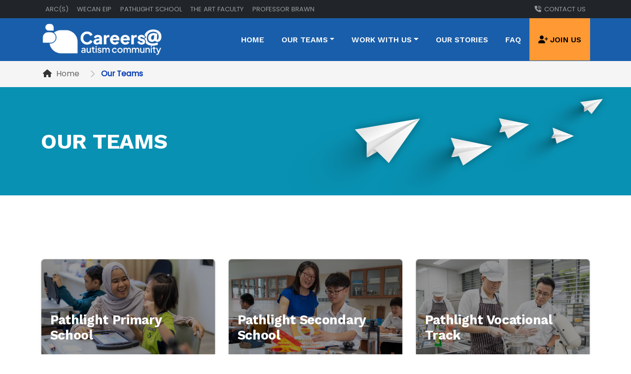

--- FILE ---
content_type: text/html; charset=utf-8
request_url: https://careers.autism.org.sg/our-teams
body_size: 5203
content:
<!DOCTYPE html>
<html lang="en-gb" dir="ltr" xmlns:og="http://ogp.me/ns#">

	<head>
	<meta charset="utf-8">
	<meta name="viewport" content="width=device-width, initial-scale=1">
	<meta name="theme-color" content="#ffffff">
	<meta name="msapplication-TileColor" content="#00adee">
	<meta name="msapplication-config" content="https://careers.autism.org.sg/media/templates/site/careers/favicon/browserconfig.xml">
	<meta name="pinterest" content="nopin">
	<meta name="twitter:card" content="summary">
	<meta property="og:title" content="Our Teams | Careers @ Autism Community">
	<meta property="og:type" content="website">
	<meta property="og:image" content="https://careers.autism.org.sg/media/templates/site/careers/images/og-img.jpg">
	<meta property="og:url" content="https://careers.autism.org.sg/our-teams">
	<meta property="og:description" content="Make a meaningful impact on the lives of persons on the autism spectrum by joining our dedicated teams at ARC(S) and Pathlight School">
	<meta property="og:site_name" content="Careers @ Autism Community">
	<meta name="description" content="Make a meaningful impact on the lives of persons on the autism spectrum by joining our dedicated teams at ARC(S) and Pathlight School">
	<title>Our Teams | Careers @ Autism Community</title>
	<link href="/humans.txt" rel="author" type="text/plain">
	<link href="/media/templates/site/careers/favicon/apple-touch-icon.png" rel="apple-touch-icon" sizes="180x180">
	<link href="/media/templates/site/careers/favicon/favicon-32x32.png" rel="icon" sizes="32x32" type="image/png">
	<link href="/media/templates/site/careers/favicon/favicon-16x16.png" rel="icon" sizes="16x16" type="image/png">
	<link href="/media/templates/site/careers/favicon/safari-pinned-tab.svg" rel="mask-icon" color="#00adee">
	<link href="/media/templates/site/careers/favicon/site.webmanifest" rel="manifest">
	<link href="/media/templates/site/careers/favicon/favicon.ico" rel="shortcut icon">

	<link href="https://cdn.jsdelivr.net/npm/@fortawesome/fontawesome-free@6/css/all.min.css?17bb4b1e5d825aaf2eb4220070253244" rel="stylesheet"/>
	<link href="https://cdn.jsdelivr.net/npm/bootstrap-icons@1/font/bootstrap-icons.css?17bb4b1e5d825aaf2eb4220070253244" rel="stylesheet"/>
	<link href="https://cdn.jsdelivr.net/npm/aos@2/dist/aos.css?17bb4b1e5d825aaf2eb4220070253244" rel="stylesheet"/>
	<link href="https://cdn.jsdelivr.net/npm/bootstrap@5/dist/css/bootstrap.min.css?17bb4b1e5d825aaf2eb4220070253244" rel="stylesheet"/>
	<link href="https://cdn.jsdelivr.net/npm/magnific-popup@1/dist/magnific-popup.min.css?17bb4b1e5d825aaf2eb4220070253244" rel="stylesheet"/>
	<link href="/media/templates/site/careers/css/template.css?17bb4b1e5d825aaf2eb4220070253244" rel="stylesheet"/>
	<link href="/media/templates/site/careers/css/user.css?17bb4b1e5d825aaf2eb4220070253244" rel="stylesheet"/>
	<link href="/media/vendor/joomla-custom-elements/css/joomla-alert.min.css?0.2.0" rel="stylesheet"/>
	<link href="/media/templates/site/base/css/fonts/fonts-user_template.css?17bb4b1e5d825aaf2eb4220070253244" rel="stylesheet"/>
	<style>:root{--base-col-primary:#195eaa;--base-col-primary-light:#09c;--base-col-primary-dark:#036;--base-col-primary-darker:#032747;--base-col-secondary:#0891b2;--base-col-body-background:#fff;--base-col-body-text:#333;--base-col-link:#555;--base-col-link-hover:#555}#mainNav.navbar-scrolled .navbar-brand img{height:40px!important}</style>

	<script src="https://cdn.jsdelivr.net/npm/bootstrap@5/dist/js/bootstrap.bundle.min.js?17bb4b1e5d825aaf2eb4220070253244"></script>
	<script src="https://cdn.jsdelivr.net/npm/js-cookie@3/dist/js.cookie.min.js?17bb4b1e5d825aaf2eb4220070253244"></script>
	<script src="https://cdn.jsdelivr.net/npm/jquery@3/dist/jquery.min.js?17bb4b1e5d825aaf2eb4220070253244"></script>
	<script src="https://cdn.jsdelivr.net/npm/aos@2/dist/aos.js?17bb4b1e5d825aaf2eb4220070253244"></script>
	<script src="https://cdn.jsdelivr.net/npm/magnific-popup@1/dist/jquery.magnific-popup.min.js?17bb4b1e5d825aaf2eb4220070253244"></script>
	<script src="https://cdn.jsdelivr.net/npm/jquery.easing@1/jquery.easing.min.js?17bb4b1e5d825aaf2eb4220070253244"></script>
	<script src="/media/templates/site/careers/js/template.js?17bb4b1e5d825aaf2eb4220070253244"></script>
	<script src="/media/templates/site/careers/js/user.js?17bb4b1e5d825aaf2eb4220070253244"></script>
	<script type="application/json" class="joomla-script-options new">{"joomla.jtext":{"ERROR":"Error","MESSAGE":"Message","NOTICE":"Notice","WARNING":"Warning","JCLOSE":"Close","JOK":"OK","JOPEN":"Open"},"system.paths":{"root":"","rootFull":"https:\/\/careers.autism.org.sg\/","base":"","baseFull":"https:\/\/careers.autism.org.sg\/"},"csrf.token":"5bfb80d88915957ab3d6e22875e3c246"}</script>
	<script src="/media/system/js/core.min.js?576eb51da909dcf692c98643faa6fc89629ead18"></script>
	<script src="/media/system/js/messages-es5.min.js?44e3f60beada646706be6569e75b36f7cf293bf9" nomodule defer></script>
	<script src="/media/system/js/messages.min.js?7425e8d1cb9e4f061d5e30271d6d99b085344117" type="module"></script>
	<script type="application/ld+json">{"@context":"https:\/\/schema.org","@type":"BreadcrumbList","itemListElement":[{"@type":"ListItem","position":3,"item":{"@id":"https:\/\/careers.autism.org.sg\/","name":"Home"}},{"@type":"ListItem","position":4,"item":{"@id":"https:\/\/careers.autism.org.sg\/our-teams","name":"Our Teams"}}]}</script>
	<base href="/">

	
	    <script async src="https://www.googletagmanager.com/gtag/js?id=G-1Z7T8R48TJ"></script>
	<script>window.dataLayer=window.dataLayer||[];function gtag(){dataLayer.push(arguments);}gtag('js',new Date());gtag('config','G-1Z7T8R48TJ');</script>
		
	<script src="https://cdn.userway.org/widget.js" data-account="dC2ieEChV1"></script>
</head>
	
	<body itemscope itemtype="http://schema.org/WebPage" id="page-top" class="" data-spy="scroll">
	
			<nav itemscope="" itemtype="http://schema.org/WPHeader" id="globalNav" class="navbar navbar-expand-xl navbar-dark bg-dark">
		<div class="container">
			
			<button class="navbar-toggler-globalnav" type="button" data-bs-toggle="offcanvas" data-bs-target="#globalNavMenu" aria-controls="globalNavMenu" aria-expanded="false" aria-label="Toggle Navigation">
				Our Websites <i class="fa fa-fw fa-list"></i>
			</button>
			
			<div class="offcanvas offcanvas-start bg-dark" id="globalNavMenu" tabindex="-1" aria-labelledby="globalNavMenuLabel">
				<div class="offcanvas-header">
					<h5 class="offcanvas-title" id="globalNavMenuLabel"></h5>
					<button type="button" class="offcanvas-close btn-close btn-close-white text-reset" data-bs-dismiss="offcanvas" aria-label="Close"></button>
				</div>
				<div class="offcanvas-body">          
					<ul class="navbar-nav mb-2 mb-lg-0 ">
<li class="nav-item item-143"><a href="https://www.autism.org.sg/?utm_source=careers-website&amp;utm_medium=globalmenu&amp;utm_campaign=onsite&amp;utm_content=menulink" class=" nav-link" target="_blank" rel="noopener noreferrer">ARC(S)</a></li><li class="nav-item item-144"><a href="https://www.wecaneip.com/?utm_source=careers-website&amp;utm_medium=globalmenu&amp;utm_campaign=onsite&amp;utm_content=menulink" class=" nav-link" target="_blank" rel="noopener noreferrer">WeCAN EIP</a></li><li class="nav-item item-145"><a href="https://www.pathlight.org.sg/?utm_source=careers-website&amp;utm_medium=globalmenu&amp;utm_campaign=onsite&amp;utm_content=menulink" class=" nav-link" target="_blank" rel="noopener noreferrer">Pathlight School</a></li><li class="nav-item item-146"><a href="https://www.theartfaculty.sg/?utm_source=careers-website&amp;utm_medium=globalmenu&amp;utm_campaign=onsite&amp;utm_content=menulink" class=" nav-link" target="_blank" rel="noopener noreferrer">The Art Faculty</a></li><li class="nav-item item-147"><a href="https://www.profbrawn.com.sg/?utm_source=careers-website&amp;utm_medium=globalmenu&amp;utm_campaign=onsite&amp;utm_content=menulink" class=" nav-link" target="_blank" rel="noopener noreferrer">Professor Brawn</a></li></ul>

					<ul class="navbar-nav ms-auto mb-2 mb-lg-0 contact">
<li class="nav-item item-148"><a href="/contact-us" class="contact-us nav-link">Contact Us</a></li></ul>

				</div>
			</div> 
			
		</div>
	</nav>
		
		<nav itemscope itemtype="http://schema.org/WPHeader" id="mainNav" class="navbar navbar-expand-xl navbar-light  fixed-top">
		<div class="container">
			<a class="navbar-brand" href="/">
				<img class="logo align-middle" src="/images/logo/logo-careers-lg.png#joomlaImage://local-images/logo/logo-careers-lg.png?width=690&amp;height=195" alt="Careers @ Autism Community">			</a>
			
						<button class="navbar-toggler" type="button" data-bs-toggle="collapse" data-bs-target="#mainNavMenu" aria-controls="mainNavMenu" aria-expanded="false" aria-label="Toggle navigation">Menu <i class="fa fa-fw fa-bars"></i></button>
			
			<div itemscope itemtype="http://schema.org/SiteNavigationElement" id="mainNavMenu" class="collapse navbar-collapse">
				 <ul class="navbar-nav ms-auto mb-2 mb-lg-0 ">
<li class="nav-item item-101 default"><a href="/" class=" nav-link">Home</a></li><li class="nav-item item-151 current active deeper dropdown"><a href="/our-teams" class=" nav-link dropdown-toggle active" data-bs-toggle="dropdown" role="button" aria-expanded="false" aria-current="page">Our Teams</a><ul class="mod-menu__sub list-unstyled small dropdown-menu"><li class="nav-item item-152"><a href="/our-teams/primary-school" class=" dropdown-item">Pathlight Primary School</a></li><li class="nav-item item-153"><a href="/our-teams/secondary-school" class=" dropdown-item">Pathlight Secondary School</a></li><li class="nav-item item-154"><a href="/our-teams/vocational-track" class=" dropdown-item">Pathlight Vocational Track</a></li><li class="nav-item item-155"><a href="/our-teams/early-intervention" class=" dropdown-item">WeCAN Early Intervention Programme (EIP)</a></li><li class="nav-item item-156"><a href="/our-teams/e2c" class=" dropdown-item">Employability and Employment Centre (E2C)</a></li><li class="nav-item item-157"><a href="/our-teams/aitc" class=" dropdown-item">Autism Intervention, Training and Consultancy (AITC)</a></li><li class="nav-item item-158"><a href="/our-teams/digital-services" class=" dropdown-item">Digital Services</a></li><li class="nav-item item-159"><a href="/our-teams/corporate-functions" class=" dropdown-item">Corporate Functions</a></li><li class="nav-item item-160"><a href="/our-teams/social-enterprises" class=" dropdown-item">Social Enterprises</a></li></ul></li><li class="nav-item item-161 deeper dropdown"><a href="/work-with-us" class=" nav-link dropdown-toggle" data-bs-toggle="dropdown" role="button" aria-expanded="false">Work With Us</a><ul class="mod-menu__sub list-unstyled small dropdown-menu"><li class="nav-item item-162"><a href="/work-with-us/organisation-culture" class=" dropdown-item">Organisation Culture</a></li><li class="nav-item item-163"><a href="/work-with-us/why-us" class=" dropdown-item">Why Us</a></li><li class="nav-item item-164"><a href="/work-with-us/professional-development" class=" dropdown-item">Professional Development</a></li><li class="nav-item item-165"><a href="/work-with-us/how-we-hire" class=" dropdown-item">How We Hire</a></li></ul></li><li class="nav-item item-166"><a href="https://careers.autism.org.sg/#our-stories" class=" nav-link">Our Stories</a></li><li class="nav-item item-167"><a href="/faq" class=" nav-link">FAQ</a></li><li class="nav-item item-168"><a href="/join-us" class="join-us nav-link">Join Us</a></li></ul>

			</div>
					</div>
				<div class="scroll-progress">
			<div class="page-scroll-progress">
				<div id="scrollProgressBar" class="page-scroll-progress-bar"></div>
			</div>
		</div>
			</nav>
	
    
				<div id="breadcrumbs" class="breadcrumbs">
	<div class="container">
		<nav role="navigation" aria-label="Breadcrumbs">
			<ol itemscope itemtype="https://schema.org/BreadcrumbList" class="breadcrumb">
									<li class="breadcrumb-item">
						<span class="fa fa-home" aria-hidden="true"></span>
					</li>
				
				<li itemprop="itemListElement" itemscope itemtype="https://schema.org/ListItem" class="breadcrumb-item"><a href="/" class="pathway" itemprop="item"><span itemprop="name">Home</span></a> <meta itemprop="position" content="1"></li><li itemprop="itemListElement" itemscope itemtype="https://schema.org/ListItem" class="breadcrumb-item active"><span itemprop="name">Our Teams</span> <meta itemprop="position" content="2"></li>			</ol>
					</nav>
	</div>
</div>
			
		<main role="main">
	
		<div class="grid" style="--bs-columns: 12; --bs-gap: 0rem;">
						<div class="g-col-12">
				<div id="system-message-container" aria-live="polite"></div>

				<div class="blog-featured" itemscope itemtype="https://schema.org/Blog">
        <div class="page-header d-flex align-items-center">
		<div class="container">
			<div class="row">
				<div class="col-md-12">
					<h1 class="col-lg-7 col-md-7 col-12">
						Our Teams					</h1>
				</div>
			</div>
		</div>
	</div>
    
    
    
    
    
</div>

			</div>
					</div>
	
	</main>
		
	
			<section id="list-articles" class="section list-articles">
		
<div class="teams py-5">
	
	<div class="container">

		<div class="row mt-4">
		
						
			<div class="col-md-4">
			
				<div class="card card-teams shadow-sm">
					 
					<img class="card-img-top" src="/images/articles/article-image-primary-school.jpg#joomlaImage://local-images/articles/article-image-primary-school.jpg?width=1200&height=675" alt="">
					<div class="card-img-overlay text-white d-flex align-items-end">
						<h5 class="card-title">Pathlight Primary School</h5>
					</div>
					<div class="card-footer">
						<a role="button" class="btn btn-block btn-warning btn-card stretched-link" href="/our-teams/primary-school">Learn More <i class="fa-solid fa-chevron-right ml-3"></i></a>
					</div>
				</div>
				
			</div>
			
						
			<div class="col-md-4">
			
				<div class="card card-teams shadow-sm">
					 
					<img class="card-img-top" src="/images/articles/article-image-secondary-school.jpg#joomlaImage://local-images/articles/article-image-secondary-school.jpg?width=1200&height=675" alt="">
					<div class="card-img-overlay text-white d-flex align-items-end">
						<h5 class="card-title">Pathlight Secondary School</h5>
					</div>
					<div class="card-footer">
						<a role="button" class="btn btn-block btn-warning btn-card stretched-link" href="/our-teams/secondary-school">Learn More <i class="fa-solid fa-chevron-right ml-3"></i></a>
					</div>
				</div>
				
			</div>
			
						
			<div class="col-md-4">
			
				<div class="card card-teams shadow-sm">
					 
					<img class="card-img-top" src="/images/articles/article-image-vocational-track.jpg#joomlaImage://local-images/articles/article-image-vocational-track.jpg?width=1200&height=675" alt="">
					<div class="card-img-overlay text-white d-flex align-items-end">
						<h5 class="card-title">Pathlight Vocational Track</h5>
					</div>
					<div class="card-footer">
						<a role="button" class="btn btn-block btn-warning btn-card stretched-link" href="/our-teams/vocational-track">Learn More <i class="fa-solid fa-chevron-right ml-3"></i></a>
					</div>
				</div>
				
			</div>
			
						
			<div class="col-md-4">
			
				<div class="card card-teams shadow-sm">
					 
					<img class="card-img-top" src="/images/articles/article-image-eip.jpg#joomlaImage://local-images/articles/article-image-eip.jpg?width=1200&height=675" alt="">
					<div class="card-img-overlay text-white d-flex align-items-end">
						<h5 class="card-title">WeCAN Early Intervention Programme (EIP)</h5>
					</div>
					<div class="card-footer">
						<a role="button" class="btn btn-block btn-warning btn-card stretched-link" href="/our-teams/early-intervention">Learn More <i class="fa-solid fa-chevron-right ml-3"></i></a>
					</div>
				</div>
				
			</div>
			
						
			<div class="col-md-4">
			
				<div class="card card-teams shadow-sm">
					 
					<img class="card-img-top" src="/images/articles/article-image-e2c.jpg#joomlaImage://local-images/articles/article-image-e2c.jpg?width=1200&height=675" alt="">
					<div class="card-img-overlay text-white d-flex align-items-end">
						<h5 class="card-title">Employability and Employment Centre (E2C)</h5>
					</div>
					<div class="card-footer">
						<a role="button" class="btn btn-block btn-warning btn-card stretched-link" href="/our-teams/e2c">Learn More <i class="fa-solid fa-chevron-right ml-3"></i></a>
					</div>
				</div>
				
			</div>
			
						
			<div class="col-md-4">
			
				<div class="card card-teams shadow-sm">
					 
					<img class="card-img-top" src="/images/articles/article-image-aitc.jpg#joomlaImage://local-images/articles/article-image-aitc.jpg?width=1200&height=675" alt="">
					<div class="card-img-overlay text-white d-flex align-items-end">
						<h5 class="card-title">Autism Intervention, Training and Consultancy (AITC)</h5>
					</div>
					<div class="card-footer">
						<a role="button" class="btn btn-block btn-warning btn-card stretched-link" href="/our-teams/aitc">Learn More <i class="fa-solid fa-chevron-right ml-3"></i></a>
					</div>
				</div>
				
			</div>
			
						
			<div class="col-md-4">
			
				<div class="card card-teams shadow-sm">
					 
					<img class="card-img-top" src="/images/articles/article-image-ict.jpg#joomlaImage://local-images/articles/article-image-ict.jpg?width=1200&height=675" alt="">
					<div class="card-img-overlay text-white d-flex align-items-end">
						<h5 class="card-title">Digital Services</h5>
					</div>
					<div class="card-footer">
						<a role="button" class="btn btn-block btn-warning btn-card stretched-link" href="/our-teams/digital-services">Learn More <i class="fa-solid fa-chevron-right ml-3"></i></a>
					</div>
				</div>
				
			</div>
			
						
			<div class="col-md-4">
			
				<div class="card card-teams shadow-sm">
					 
					<img class="card-img-top" src="/images/articles/article-image-corp.jpg#joomlaImage://local-images/articles/article-image-corp.jpg?width=1200&height=675" alt="">
					<div class="card-img-overlay text-white d-flex align-items-end">
						<h5 class="card-title">Corporate Functions</h5>
					</div>
					<div class="card-footer">
						<a role="button" class="btn btn-block btn-warning btn-card stretched-link" href="/our-teams/corporate-functions">Learn More <i class="fa-solid fa-chevron-right ml-3"></i></a>
					</div>
				</div>
				
			</div>
			
						
			<div class="col-md-4">
			
				<div class="card card-teams shadow-sm">
					 
					<img class="card-img-top" src="/images/articles/article-image-se.jpg#joomlaImage://local-images/articles/article-image-se.jpg?width=1200&height=675" alt="">
					<div class="card-img-overlay text-white d-flex align-items-end">
						<h5 class="card-title">Social Enterprises</h5>
					</div>
					<div class="card-footer">
						<a role="button" class="btn btn-block btn-warning btn-card stretched-link" href="/our-teams/social-enterprises">Learn More <i class="fa-solid fa-chevron-right ml-3"></i></a>
					</div>
				</div>
				
			</div>
			
						
		</div>
		
	</div>
	
</div>
	</section>
			
				
			<section id="get-in-touch" class="section get-in-touch">
		

<div class="container">
<div class="row">
<div class="col-md-8 text-center">
<h3>Got questions? We are happy to help.</h3>
</div>
<div class="col-md-4"><a href="/contact-us" class="btn btn-lg btn-block btn-success" role="button">Get in Touch</a></div>
</div>
</div>
	</section>
			
				
		<section id="spotlight" class="section spotlight">
		<div class="container">
			<div class="row">
								<div class="col-lg-4 col-12 mb-5">
					

<h4>Locate Us</h4>
<div itemscope="" itemtype="https://schema.org/Organization">
<h6>Autism Resource Centre (Singapore)<br/>Pathlight School</h6>
<p><i class="fa-solid fa-location-dot mr-3"></i> <span itemprop="streetAddress">5, Ang Mo Kio Ave 10</span> <span itemprop="postalCode">(S) 569739</span></p>
<p><i class="fa-solid fa-map-location-dot mr-3"></i> <a href="/contact-us#map">Maps &amp; Directions</a></p>
</div>
				</div>
												<div class="col-lg-4 col-12 mb-5">
					

<h4>Get In Touch</h4>
<div itemscope="" itemtype="https://schema.org/Organization">
<p><i class="fa-solid fa-phone mr-3"></i> <a href="tel:+65-9824-4320" itemprop="telephone">+65 9824 4320</a></p>
<p><i class="fa-solid fa-envelope-open-text mr-3"></i> <a href="mailto:arc_recruit@autism.org.sg" itemprop="email">arc_recruit@autism.org.sg</a></p>
</div>
<ul class="nav social d-flex">
<li class="nav-item"><a class="link-dark" rel="noopener" href="https://www.facebook.com/PathlightSchool" target="_blank"> <span class="fa-stack fa-2x"> <em class="fa-solid fa-circle fa-stack-2x facebook"> </em> <i class="fa-brands fa-facebook-f fa-stack-1x fa-inverse"> </i> </span> <span class="visually-hidden">Facebook</span> </a></li>
<li class="nav-item"><a class="link-dark" rel="noopener" href="https://www.linkedin.com/company/autism-resource-centre-singapore-pathlight-school/" target="_blank"> <span class="fa-stack fa-2x"> <i class="fa-solid fa-circle fa-stack-2x linkedin"> </i> <i class="fa-brands fa-linkedin-in fa-stack-1x fa-inverse"> </i> </span> <span class="visually-hidden">Linkedin</span></a></li>
</ul>
				</div>
												<div class="col-lg-4 col-12 mb-5">
					

<h4>For Candidates</h4>
<div class="row g-2">
<ul class="mod-menu mod-list nav nav-pills">
<li class="nav-item"><a rel="noopener" href="https://www.autism.org.sg/about-us/overview" target="_blank">About ARC(S)</a></li>
<li class="nav-item"><a rel="noopener" href="https://www.pathlight.org.sg/about-us/introduction-to-school" target="_blank">About Pathlight School</a></li>
<li class="nav-item"><a href="/our-teams">Our Teams</a></li>
<li class="nav-item"><a href="/work-with-us/organisation-culture">Our Organisation Culture</a></li>
<li class="nav-item"><a href="#our-stories">Our Stories</a></li>
<li class="nav-item"><a href="/join-us">Career Opportunities</a></li>
</ul>
</div>
				</div>
							</div>
		</div>
	</section>
		
		<footer class="py-5 pb-1">
		<div class="container">
			<div class="row">
				<div class="col-12 text-center py-0">
					<a itemprop="url" class="footer-brand" href="https://www.autism.org.sg/?utm_source=careers-website&utm_medium=logo&utm_campaign=onsite&utm_content=logolink" title="Autism Resource Centre (S)"> 
						<img itemprop="logo" src="/images/logo/logo-arcs.png" alt="Autism Resource Centre (S)">
					</a>
					<a itemprop="url" class="footer-brand" href="https://www.pathlight.org.sg/?utm_source=careers-website&utm_medium=logo&utm_campaign=onsite&utm_content=logolink" title="Pathlight School"> 
						<img itemprop="logo" src="/images/logo/logo-pls.png" alt="Pathlight School">
					</a>
				</div>
				
								<div class="col-12 d-flex justify-content-center py-0 pb-0 mb-0">
					<ul class="nav footer">
<li class="nav-item item-149"><a href="/terms-of-use" class=" nav-link">Terms of Use</a></li><li class="nav-item item-150"><a href="/privacy-policy" class=" nav-link">Privacy Policy</a></li></ul>

				</div>
								
				<div class="col-12 text-center py-0 pb-0 mb-0">
					<small class="copyright">Copyright &copy; 2026 Autism Resource Centre (S),<br class="d-lg-none"/> All Rights Reserved.</small>
				</div>
			</div>
		</div>
	</footer>
		
	
	

	</body>
</html>

--- FILE ---
content_type: text/css; charset=utf-8
request_url: https://careers.autism.org.sg/media/templates/site/careers/css/template.css?17bb4b1e5d825aaf2eb4220070253244
body_size: 11775
content:
/*
 ======================================================================================================
 
	@VERSION			: 1.1.1
	@CREATED			: 14 OCT 2021
	@MODIFIED			: 24 MAY 2023
    @DESIGNER			: Daniel C. K. Tan (danielcktan[at]gmail.com)
	@DESIGNER URI		: <https://www.danielcktan.design>

	@FILE				: ~/css/template.css
	@TYPE				: Style Sheet
	@DESCRIPTION		: Default Stylesheet for CMS Template
	
 ======================================================================================================
 
	CONTENT
	------------------------------------------------------------------------------------------------------
	#00 VARIABLES STYLES
	#01 BASE STYLES
	#02 LAYOUT STYLES 
	#03 SITE COMPONENTS STYLES 
	#04 UI COMPONENT STYLES 
	#05 HELPER STYLES 
	#06 CMS STYLES  
 
  ======================================================================================================
*/

/* ----------------------------------------------------------------------------------------------------
   #00 VARIABLES STYLES 
/* ----------------------------------------------------------------------------------------------------*/
:root{
	scrollbar-color: rgba(0, 0, 0, .2);
	scrollbar-width: thin; 
	
	/* COLOURS */
	--base-col-indigo			: #283593;
	--base-col-purple-deep		: #5e35b1;
	--base-col-purple			: #9c27b0;
	--base-col-purple-light		: #ce93d8;
	--base-col-lavender			: #b39ddb;
	--base-col-magenta			: #ff00ff;
	--base-col-pink-light		: #f8bbd0;
	--base-col-pink 			: #f06292;
	--base-col-pink-deep 		: #ad1457;
	--base-col-red-deep			: #b71c1c;
	--base-col-red 				: #ff0000;
	--base-col-orange-deep	 	: #ff5722;
	--base-col-orange 			: #ff9800;
	--base-col-amber 			: #ffc107;
	--base-col-yellow 			: #ffeb3b;
	--base-col-yellow-light		: #fff59d;
	--base-col-lime				: #cddc39;
	--base-col-green-light		: #8bc34a;
	--base-col-green			: #43a047;
	--base-col-green-deep		: #1b5e20;
	--base-col-teal-deep 		: #00838f;
	--base-col-teal 			: #00bcd4;
	--base-col-cyan 			: #18ffff;
	--base-col-blue-light		: #81d4fa;
	--base-col-blue 			: #2196f3;
	--base-col-blue-deep		: #1565c0;

	--base-col-brown-light		: #a1887f;
	--base-col-brown 			: #795548;
	--base-col-brown-deep		: #4e342e;
	--base-col-white 			: #ffffff;
	--base-col-black 			: #000000;
	--base-col-grey-deep		: #333333;
	--base-col-grey 			: var(--base-col-grey-500);
	
	--base-col-grey-50			: #eceff1;
	--base-col-grey-100			: #f5f5f5;
	--base-col-grey-200			: #eeeeee;
	--base-col-grey-300			: #e0e0e0;
	--base-col-grey-400			: #bdbdbd;
	--base-col-grey-500			: #9e9e9e;
	--base-col-grey-600			: #757575;
	--base-col-grey-700			: #616161;
	--base-col-grey-800			: #424242;
	--base-col-grey-900			: #212121;
	--base-col-grey-cool 		: #607d8b;
	--base-col-grey-warm 		: #8c7d70;
	
	/* COLOURS (BACKGROUND) */
	--base-bkg-indigo			: background-color: var(--base-col-indigo);
	--base-bkg-purple-deep		: background-color: var(--base-col-purple-deep);
	--base-bkg-purple			: background-color: var(--base-col-purple);
	--base-bkg-purple-light		: background-color: var(--base-col-purple-light);
	--base-bkg-lavender			: background-color: var(--base-col-lavender);
	--base-bkg-magenta			: background-color: var(--base-col-magenta);
	--base-bkg-pink-light		: background-color: var(--base-col-pink-light);
	--base-bkg-pink 			: background-color: var(--base-col-pink);
	--base-bkg-pink-deep 		: background-color: var(--base-col-pink-deep);
	--base-bkg-red-deep			: background-color: var(--base-col-red-deep	);
	--base-bkg-red 				: background-color: var(--base-col-red);
	--base-bkg-orange-deep	 	: background-color: var(--base-col-orange-deep);
	--base-bkg-orange 			: background-color: var(--base-col-orange);
	--base-bkg-amber 			: background-color: var(--base-col-amber);
	--base-bkg-yellow 			: background-color: var(--base-col-yellow);
	--base-bkg-yellow-light		: background-color: var(--base-col-yellow-light);
	--base-bkg-lime				: background-color: var(--base-col-lime);
	--base-bkg-green-light		: background-color: var(--base-col-green-light);
	--base-bkg-green			: background-color: var(--base-col-green);
	--base-bkg-green-deep		: background-color: var(--base-col-green-deep);
	--base-bkg-teal-deep 		: background-color: var(--base-col-teal-deep);
	--base-bkg-teal 			: background-color: var(--base-col-teal);
	--base-bkg-cyan 			: background-color: var(--base-col-cyan);
	--base-bkg-blue-light		: background-color: var(--base-col-blue-light);
	--base-bkg-blue 			: background-color: var(--base-col-blue);
	--base-bkg-blue-deep		: background-color: var(--base-col-blue-deep);

	--base-bkg-brown-light		: background-color: var(--base-col-brown-light	);
	--base-bkg-brown 			: background-color: var(--base-col-brown);
	--base-bkg-brown-deep		: background-color: var(--base-col-brown-deep);
	--base-bkg-white 			: background-color: var(--base-col-white);
	--base-bkg-black 			: background-color: var(--base-col-black);
	--base-bkg-grey-deep		: background-color: var(--base-col-grey-deep);
	--base-bkg-grey 			: background-color: var(--base-col-grey-500);
	
	--base-bkg-grey-50			: background-color: var(--base-col-grey-50);
	--base-bkg-grey-100			: background-color: var(--base-col-grey-100);
	--base-bkg-grey-200			: background-color: var(--base-col-grey-200);
	--base-bkg-grey-300			: background-color: var(--base-col-grey-300);
	--base-bkg-grey-400			: background-color: var(--base-col-grey-400);
	--base-bkg-grey-500			: background-color: var(--base-col-grey-500);
	--base-bkg-grey-600			: background-color: var(--base-col-grey-600);
	--base-bkg-grey-700			: background-color: var(--base-col-grey-700);
	--base-bkg-grey-800			: background-color: var(--base-col-grey-800);
	--base-bkg-grey-900			: background-color: var(--base-col-grey-900);
	--base-bkg-grey-cool 		: background-color: var(--base-col-grey-cool);
	--base-bkg-grey-warm 		: background-color: var(--base-col-grey-warm);
	
	/* COLOURS (TEXT) */
	--base-fnt-indigo			: color: var(--base-col-indigo);
	--base-fnt-purple-deep		: color: var(--base-col-purple-deep);
	--base-fnt-purple			: color: var(--base-col-purple);
	--base-fnt-purple-light		: color: var(--base-col-purple-light);
	--base-fnt-lavender			: color: var(--base-col-lavender);
	--base-fnt-magenta			: color: var(--base-col-magenta);
	--base-fnt-pink-light		: color: var(--base-col-pink-light);
	--base-fnt-pink 			: color: var(--base-col-pink);
	--base-fnt-pink-deep 		: color: var(--base-col-pink-deep);
	--base-fnt-red-deep			: color: var(--base-col-red-deep	);
	--base-fnt-red 				: color: var(--base-col-red);
	--base-fnt-orange-deep	 	: color: var(--base-col-orange-deep);
	--base-fnt-orange 			: color: var(--base-col-orange);
	--base-fnt-amber 			: color: var(--base-col-amber);
	--base-fnt-yellow 			: color: var(--base-col-yellow);
	--base-fnt-yellow-light		: color: var(--base-col-yellow-light);
	--base-fnt-lime				: color: var(--base-col-lime);
	--base-fnt-green-light		: color: var(--base-col-green-light);
	--base-fnt-green			: color: var(--base-col-green);
	--base-fnt-green-deep		: color: var(--base-col-green-deep);
	--base-fnt-teal-deep 		: color: var(--base-col-teal-deep);
	--base-fnt-teal 			: color: var(--base-col-teal);
	--base-fnt-cyan 			: color: var(--base-col-cyan);
	--base-fnt-blue-light		: color: var(--base-col-blue-light);
	--base-fnt-blue 			: color: var(--base-col-blue);
	--base-fnt-blue-deep		: color: var(--base-col-blue-deep);

	--base-fnt-brown-light		: color: var(--base-col-brown-light	);
	--base-fnt-brown 			: color: var(--base-col-brown);
	--base-fnt-brown-deep		: color: var(--base-col-brown-deep);
	--base-fnt-white 			: color: var(--base-col-white);
	--base-fnt-black 			: color: var(--base-col-black);
	--base-fnt-grey-deep		: color: var(--base-col-grey-deep);
	--base-fnt-grey 			: color: var(--base-col-grey-500);
	
	--base-fnt-grey-50			: color: var(--base-col-grey-50);
	--base-fnt-grey-100			: color: var(--base-col-grey-100);
	--base-fnt-grey-200			: color: var(--base-col-grey-200);
	--base-fnt-grey-300			: color: var(--base-col-grey-300);
	--base-fnt-grey-400			: color: var(--base-col-grey-400);
	--base-fnt-grey-500			: color: var(--base-col-grey-500);
	--base-fnt-grey-600			: color: var(--base-col-grey-600);
	--base-fnt-grey-700			: color: var(--base-col-grey-700);
	--base-fnt-grey-800			: color: var(--base-col-grey-800);
	--base-fnt-grey-900			: color: var(--base-col-grey-900);
	--base-fnt-grey-cool 		: color: var(--base-col-grey-cool);
	--base-fnt-grey-warm 		: color: var(--base-col-grey-warm);
	
	/* SHADOWS */
	--base-shd-none				: 0 1px 2px 0 rgba(0,0,0,.07);
	--base-shd-xs  				: 0 1px 3px 0 rgba(0,0,0,.07),0 1px 2px 0 rgba(0,0,0,.05);
	--base-shd-sm  				: 0 4px 6px -1px rgba(0,0,0,.07),0 2px 4px -1px rgba(0,0,0,.05);
	--base-shd-md  				: 0 10px 15px -3px rgba(0,0,0,.07),0 4px 6px -2px rgba(0,0,0,.05);
	--base-shd-lg  				: 0 20px 25px -5px rgba(0,0,0,.07),0 10px 10px -5px rgba(0,0,0,.05);
	--base-shd-xl  				: 0 25px 50px -12px rgba(0,0,0,.21);
	
	/* ROUNDED CORNER RADIUS */
	--base-rnd-none				: 0;
	--base-rnd-xs  				: .25rem;
	--base-rnd-sm  				: .375rem;
	--base-rnd-md  				: .5rem;
	--base-rnd-lg  				: .75rem;
	--base-rnd-xl  				: 1.25rem;
	--base-rnd-circle			: 50%; 
	
	/* TRANSITIONS */
	--base-trs-xs				: all .2s ease-in-out;
	--base-trs-sm				: all .4s ease-in-out;
	--base-trs-md				: all .6s ease-in-out;
	--base-trs-lg				: all .8s ease-in-out;
	--base-trs-xl				: all 1s ease-in-out;
	
	/* OPACITY */
	--base-opc-none				: 0;
	--base-opc-5  				: .05;
	--base-opc-10 				: .1;
	--base-opc-15 				: .15;
	--base-opc-20 				: .2;
	--base-opc-30 				: .3;
	--base-opc-40 				: .4;
	--base-opc-60 				: .6;
	--base-opc-70 				: .7;
	--base-opc-80 				: .8;
	--base-opc-90 				: .9;
	
	/* FONT SIZE */
	--base-fnt-size-h1  		: 2.75rem;
	--base-fnt-size-h2  		: 2.25rem;
	--base-fnt-size-h3  		: 2rem;
	--base-fnt-size-h4  		: 1.75rem;
	--base-fnt-size-h5  		: 1.5rem;
	--base-fnt-size-h6  		: 1.25rem;
	--base-fnt-size-body		: 0.95rem;
	--base-fnt-size-xs  		: 0.65rem;
	--base-fnt-size-sm  		: 0.75rem;
	--base-fnt-size-md  		: 0.8rem;
	--base-fnt-size-lg  		: 1.35rem;
	--base-fnt-size-xl  		: 1.65rem;
}


/* ----------------------------------------------------------------------------------------------------
   #01 BASE STYLES 
/* ----------------------------------------------------------------------------------------------------*/

/* Viewport Styles
/* ----------------------------------------------------------------------------------------------------*/
@-ms-viewport { width: device-width; max-zoom: 1; min-zoom: 1; user-zoom: fixed; }
@-o-viewport  { width: device-width; max-zoom: 1; min-zoom: 1; user-zoom: fixed; }
@viewport     { width: device-width; max-zoom: 1; min-zoom: 1; user-zoom: fixed; }


/* Scrollbar Styles
/* ----------------------------------------------------------------------------------------------------*/
::-webkit-scrollbar { width: 8px; }
::-webkit-scrollbar-track { background-color: transparent; }
::-webkit-scrollbar-thumb { background: rgba(170, 170, 170, 1); border-radius: 8px; }
::-webkit-scrollbar-thumb:hover { background: rgba(119, 119, 119, 1); }

.customScrollBar, body, textarea, iframe { scrollbar-width: thin; scrollbar-color: rgba(170, 170, 170, 1) transparent; }
.customScrollBar:hover, body:hover, textarea:hover, iframe:hover { scrollbar-color: rgba(119, 119, 119, 1) transparent; }


/* Document Styles
/* ----------------------------------------------------------------------------------------------------*/
html { font-size: calc(16px + (18 - 16) * ((100vw - 300px) / (1600 - 300))); line-height: 1.4; scroll-behavior: smooth; }
html, body { width: 100%; height: 100%; }
@media screen and (max-width: 992px) { body { overflow-x: hidden; } }

body {    
	margin-top: 0; /* allocation for menu */
	padding-top: 0;			   
	position: relative; /* Required for ScrollSpy */
	overflow: overlay;
	overflow-x: hidden; /*  Prevent Horizontal Sweeping in iOS */
	text-rendering: optimizelegibility; 
	text-size-adjust: 100%; 
	scrollbar-width: thin;
    -webkit-tap-highlight-color: rgba(255,255,255,.2);	
	-webkit-font-smoothing: antialiased;
    transition: font-size .8s ease-in-out;		
}


/* Headings Styles
/* ----------------------------------------------------------------------------------------------------*/
h1, h2, h3, h4, h5, h6,
.h1, .h2, .h3, .h4, .h5, .h6 { font-family: inherit; font-weight: 600; color: inherit; text-transform: uppercase; }


/* Image Styles
/* ----------------------------------------------------------------------------------------------------*/
img { margin: 0; padding: 0; display: inline-block; position: relative; zoom: 1; }
img.left  { float: left;  margin: 0 10px 5px 0; }
img.right { float: right; margin: 0 0 5px 10px; }
.img-fluid, img-responsive { max-width: 100%; width:100%; height: auto; }


/* Image Caption Styles
/* ----------------------------------------------------------------------------------------------------*/
.figure-caption { background-color: #f2f2f2; border-left: 5px solid #ff6600; color: #767676; font-size: 0.8em; line-height: 1.4285714286 !important; text-align: left; padding: 10px; min-height: 45px; }
.figure-caption .credits { color: #969696; display: block; font-size: 0.85em; margin-top: 10px; }


/* Paragraph Styles
/* ----------------------------------------------------------------------------------------------------*/
p { margin-top: 0; margin-bottom: 1rem; line-height: 1.6; text-align: justify; }	


/* List Styles
/* ----------------------------------------------------------------------------------------------------*/
ol li, ul li { font-size: var(--base-fnt-size-body); margin-bottom: 1rem; margin-left: 1rem; padding-left: 0.8rem; }
ol li ol li, ul li ul li { font-size: 0.9em; margin-top: 0.8rem; margin-bottom: 0.8rem; margin-left: 0.8rem; padding-left: 0.8rem; }

/* Reset margins for nav-links and list */
.list-group-item { margin-top: 0 !important; margin-bottom: 0 !important; margin-left: 0 !important; }
.nav-item { margin-top: 0.3rem !important; margin-bottom: 0.3rem !important; margin-left: 0 !important; padding-left: 0 !important; }
.nav-item .dropdown-item,
.nav-item .dropdown-item:hover { background-color: transparent; }


/* Table Styles
/* ----------------------------------------------------------------------------------------------------*/
table, .table { border-collapse: collapse; margin-bottom: 20px; width: 100% !important; }

table th { text-align: left; text-transform: uppercase; }
table th.text-center { text-align: center !important; }
table tr.text-center { text-align: center !important; }
table td.text-center { text-align: center !important; }
table td { word-wrap: break-word; }

.table {
  --bs-table-bg: transparent;
  --bs-table-accent-bg: transparent;
  --bs-table-striped-bg: #f9f9f9;
  --bs-table-active-bg: #f5f5f5;
  --bs-table-hover-bg: #ffffcc;
}

.table-striped > tbody > tr:nth-of-type(odd) { background-color: var(--bs-table-striped-bg); }
.table-hover tr:hover { background-color: var(--bs-table-hover-bg) !important; }
.table-fixed { table-layout: fixed !important; }

.table-responsive .table, 
.table-responsive-xs .table, .table-responsive-sm .table, .table-responsive-md .table, 
.table-responsive-lg .table, .table-responsive-xl .table, .table-responsive-xxl .table,
.card .table, 
.card .table-responsive .table,
.card .table-responsive-xs .table, .card .table-responsive-sm .table, .card .table-responsive-md .table, 
.card .table-responsive-lg .table, .card .table-responsive-xl .table, .card .table-responsive-xxl .table { margin-bottom: 0; }



/* ----------------------------------------------------------------------------------------------------
   #02 LAYOUT STYLES 
/* ----------------------------------------------------------------------------------------------------*/

/* Grid Smooth Animated Effect Styles
/* ----------------------------------------------------------------------------------------------------*/
[class="container"], [class="row"], [class="col"], [class^="col-"], #mainNav, .sidebar { transition: all .6s ease-in-out; }


/* Grid Column Bottom Margin Styles
/* ----------------------------------------------------------------------------------------------------*/
[class|="col"] { margin-bottom: 1.5rem !important; }


/* BS CSS Grid Styles
/* ----------------------------------------------------------------------------------------------------*/
.grid { display: grid; gap: var(--bs-gap, 1.5rem); grid-template-columns: repeat(var(--bs-columns, 12), 1fr); grid-template-rows: repeat(var(--bs-rows, 1), 1fr); }
.grid .g-col-1 { grid-column: auto/span 1; }
.grid .g-col-2 { grid-column: auto/span 2; }
.grid .g-col-3 { grid-column: auto/span 3; }
.grid .g-col-4 { grid-column: auto/span 4; }
.grid .g-col-5 { grid-column: auto/span 5; }
.grid .g-col-6 { grid-column: auto/span 6; }
.grid .g-col-7 { grid-column: auto/span 7; }
.grid .g-col-8 { grid-column: auto/span 8; }
.grid .g-col-9 { grid-column: auto/span 9; }
.grid .g-col-10 { grid-column: auto/span 10; }
.grid .g-col-11 { grid-column: auto/span 11; }
.grid .g-col-12 { grid-column: auto/span 12; }
.grid .g-start-1 { grid-column-start: 1; }
.grid .g-start-2 { grid-column-start: 2; }
.grid .g-start-3 { grid-column-start: 3; }
.grid .g-start-4 { grid-column-start: 4; }
.grid .g-start-5 { grid-column-start: 5; }
.grid .g-start-6 { grid-column-start: 6; }
.grid .g-start-7 { grid-column-start: 7; }
.grid .g-start-8 { grid-column-start: 8; }
.grid .g-start-9 { grid-column-start: 9; }
.grid .g-start-10 { grid-column-start: 10; }
.grid .g-start-11 { grid-column-start: 11; }
@media (min-width: 576px) { 
	.grid .g-col-sm-1 { grid-column: auto/span 1; }
	.grid .g-col-sm-2 { grid-column: auto/span 2; }
	.grid .g-col-sm-3 { grid-column: auto/span 3; }
	.grid .g-col-sm-4 { grid-column: auto/span 4; }
	.grid .g-col-sm-5 { grid-column: auto/span 5; }
	.grid .g-col-sm-6 { grid-column: auto/span 6; }
	.grid .g-col-sm-7 { grid-column: auto/span 7; }
	.grid .g-col-sm-8 { grid-column: auto/span 8; }
	.grid .g-col-sm-9 { grid-column: auto/span 9; }
	.grid .g-col-sm-10 { grid-column: auto/span 10; }
	.grid .g-col-sm-11 { grid-column: auto/span 11; }
	.grid .g-col-sm-12 { grid-column: auto/span 12; }
	.grid .g-start-sm-1 { grid-column-start: 1; }
	.grid .g-start-sm-2 { grid-column-start: 2; }
	.grid .g-start-sm-3 { grid-column-start: 3; }
	.grid .g-start-sm-4 { grid-column-start: 4; }
	.grid .g-start-sm-5 { grid-column-start: 5; }
	.grid .g-start-sm-6 { grid-column-start: 6; }
	.grid .g-start-sm-7 { grid-column-start: 7; }
	.grid .g-start-sm-8 { grid-column-start: 8; }
	.grid .g-start-sm-9 { grid-column-start: 9; }
	.grid .g-start-sm-10 { grid-column-start: 10; }
	.grid .g-start-sm-11 { grid-column-start: 11; }
}
@media (min-width: 768px) {
 	.grid .g-col-md-1 { grid-column: auto/span 1; }
	.grid .g-col-md-2 { grid-column: auto/span 2; }
	.grid .g-col-md-3 { grid-column: auto/span 3; }
	.grid .g-col-md-4 { grid-column: auto/span 4; }
	.grid .g-col-md-5 { grid-column: auto/span 5; }
	.grid .g-col-md-6 { grid-column: auto/span 6; }
	.grid .g-col-md-7 { grid-column: auto/span 7; }
	.grid .g-col-md-8 { grid-column: auto/span 8; }
	.grid .g-col-md-9 { grid-column: auto/span 9; }
	.grid .g-col-md-10 { grid-column: auto/span 10; }
	.grid .g-col-md-11 { grid-column: auto/span 11; }
	.grid .g-col-md-12 { grid-column: auto/span 12; }
	.grid .g-start-md-1 { grid-column-start: 1; }
	.grid .g-start-md-2 { grid-column-start: 2; }
	.grid .g-start-md-3 { grid-column-start: 3; }
	.grid .g-start-md-4 { grid-column-start: 4; }
	.grid .g-start-md-5 { grid-column-start: 5; }
	.grid .g-start-md-6 { grid-column-start: 6; }
	.grid .g-start-md-7 { grid-column-start: 7; }
	.grid .g-start-md-8 { grid-column-start: 8; }
	.grid .g-start-md-9 { grid-column-start: 9; }
	.grid .g-start-md-10 { grid-column-start: 10; }
	.grid .g-start-md-11 { grid-column-start: 11; }
}
@media (min-width: 992px) {
 	.grid .g-col-lg-1 { grid-column: auto/span 1; }
	.grid .g-col-lg-2 { grid-column: auto/span 2; }
	.grid .g-col-lg-3 { grid-column: auto/span 3; }
	.grid .g-col-lg-4 { grid-column: auto/span 4; }
	.grid .g-col-lg-5 { grid-column: auto/span 5; }
	.grid .g-col-lg-6 { grid-column: auto/span 6; }
	.grid .g-col-lg-7 { grid-column: auto/span 7; }
	.grid .g-col-lg-8 { grid-column: auto/span 8; }
	.grid .g-col-lg-9 { grid-column: auto/span 9; }
	.grid .g-col-lg-10 { grid-column: auto/span 10; }
	.grid .g-col-lg-11 { grid-column: auto/span 11; }
	.grid .g-col-lg-12 { grid-column: auto/span 12; }
	.grid .g-start-lg-1 { grid-column-start: 1; }
	.grid .g-start-lg-2 { grid-column-start: 2; }
	.grid .g-start-lg-3 { grid-column-start: 3; }
	.grid .g-start-lg-4 { grid-column-start: 4; }
	.grid .g-start-lg-5 { grid-column-start: 5; }
	.grid .g-start-lg-6 { grid-column-start: 6; }
	.grid .g-start-lg-7 { grid-column-start: 7; }
	.grid .g-start-lg-8 { grid-column-start: 8; }
	.grid .g-start-lg-9 { grid-column-start: 9; }
	.grid .g-start-lg-10 { grid-column-start: 10; }
	.grid .g-start-lg-11 { grid-column-start: 11; }
}
@media (min-width: 1200px) {
 	.grid .g-col-xl-1 { grid-column: auto/span 1; }
	.grid .g-col-xl-2 { grid-column: auto/span 2; }
	.grid .g-col-xl-3 { grid-column: auto/span 3; }
	.grid .g-col-xl-4 { grid-column: auto/span 4; }
	.grid .g-col-xl-5 { grid-column: auto/span 5; }
	.grid .g-col-xl-6 { grid-column: auto/span 6; }
	.grid .g-col-xl-7 { grid-column: auto/span 7; }
	.grid .g-col-xl-8 { grid-column: auto/span 8; }
	.grid .g-col-xl-9 { grid-column: auto/span 9; }
	.grid .g-col-xl-10 { grid-column: auto/span 10; }
	.grid .g-col-xl-11 { grid-column: auto/span 11; }
	.grid .g-col-xl-12 { grid-column: auto/span 12; }
	.grid .g-start-xl-1 { grid-column-start: 1; }
	.grid .g-start-xl-2 { grid-column-start: 2; }
	.grid .g-start-xl-3 { grid-column-start: 3; }
	.grid .g-start-xl-4 { grid-column-start: 4; }
	.grid .g-start-xl-5 { grid-column-start: 5; }
	.grid .g-start-xl-6 { grid-column-start: 6; }
	.grid .g-start-xl-7 { grid-column-start: 7; }
	.grid .g-start-xl-8 { grid-column-start: 8; }
	.grid .g-start-xl-9 { grid-column-start: 9; }
	.grid .g-start-xl-10 { grid-column-start: 10; }
	.grid .g-start-xl-11 { grid-column-start: 11; }
}
@media (min-width: 1400px) {
 	.grid .g-col-xxl-1 { grid-column: auto/span 1; }
	.grid .g-col-xxl-2 { grid-column: auto/span 2; }
	.grid .g-col-xxl-3 { grid-column: auto/span 3; }
	.grid .g-col-xxl-4 { grid-column: auto/span 4; }
	.grid .g-col-xxl-5 { grid-column: auto/span 5; }
	.grid .g-col-xxl-6 { grid-column: auto/span 6; }
	.grid .g-col-xxl-7 { grid-column: auto/span 7; }
	.grid .g-col-xxl-8 { grid-column: auto/span 8; }
	.grid .g-col-xxl-9 { grid-column: auto/span 9; }
	.grid .g-col-xxl-10 { grid-column: auto/span 10; }
	.grid .g-col-xxl-11 { grid-column: auto/span 11; }
	.grid .g-col-xxl-12 { grid-column: auto/span 12; }
	.grid .g-start-xxl-1 { grid-column-start: 1; }
	.grid .g-start-xxl-2 { grid-column-start: 2; }
	.grid .g-start-xxl-3 { grid-column-start: 3; }
	.grid .g-start-xxl-4 { grid-column-start: 4; }
	.grid .g-start-xxl-5 { grid-column-start: 5; }
	.grid .g-start-xxl-6 { grid-column-start: 6; }
	.grid .g-start-xxl-7 { grid-column-start: 7; }
	.grid .g-start-xxl-8 { grid-column-start: 8; }
	.grid .g-start-xxl-9 { grid-column-start: 9; }
	.grid .g-start-xxl-10 { grid-column-start: 10; }
	.grid .g-start-xxl-11 { grid-column-start: 11; }
}



/* ----------------------------------------------------------------------------------------------------
   #03 SITE COMPONENT STYLES 
/* ----------------------------------------------------------------------------------------------------*/

/* Announcement Bar Styles
/* ----------------------------------------------------------------------------------------------------*/
#announcement-bar { width: 100%; transition: all .2s ease-in-out; }
#announcement-bar .alert { margin-bottom: 0; }
#announcement-bar .alert div[class^="col-"] { margin-bottom: 0 !important; }			

.alert-container { display: flex; line-height: 1.5; }
.alert-icon { display: flex; opacity: 0.9; padding: 0; font-size: 22px; margin-right: 12px; }						
.alert-message { padding: 0; }


/* Global Navbar Styles
/* ----------------------------------------------------------------------------------------------------*/
#globalNav .nav-item { margin-top: 0 !important; margin-bottom: 0 !important; margin-left: 0 !important; padding-left: 0 !important; }
#globalNav .nav-link { text-transform: uppercase; font-size: 0.75rem; font-weight: 400; padding: 0rem 0.5rem; transition: all .2s ease-in-out; }
#globalNav .navbar-toggler-globalnav { background-color: transparent; border: var(--bs-border-width) solid var(--bs-navbar-toggler-border-color); border-radius: var(--bs-navbar-toggler-border-radius); transition: var(--bs-navbar-toggler-transition); border-color: #fff; color: #fff; font-size: 90%; padding: 0.5rem; }
#globalNav .navbar-toggler-globalnav:focus,
#globalNav .navbar-toggler-globalnav:active { outline: none !important; box-shadow: none; }

@media (min-width: 1200px) {
	#globalNav .navbar-toggler-globalnav { display: none; }
}

@media (max-width: 1199px) {
	#globalNav .nav-item { padding-top: .5rem !important; padding-bottom: .5rem !important; }
	#globalNav .nav-item .nav-link { font-size: 1.2rem; }
}


/* Main Navbar Styles
/* ----------------------------------------------------------------------------------------------------*/
#mainNav { border-bottom: none; margin-top: 0; padding-top: 0; padding-bottom: 0; transition: all .2s ease-in-out; }

#mainNav .navbar-collapse.show { padding-top: 0; padding-bottom: 0; transition: all .2s ease-in-out; }

#mainNav .navbar-toggler { border-color: #fff; color: #fff; font-size: 90%; padding: 0.75rem; }
#mainNav .navbar-toggler:focus,
#mainNav .navbar-toggler:active { outline: none !important; box-shadow: none; }

#mainNav .navbar-brand { padding: 0.5rem 0; color: #fff; }
#mainNav .navbar-brand img { max-height: 70px; height: 70px; transition: all .2s ease-in-out; }

#mainNav .nav-item { margin-top: 0 !important; margin-bottom: 0 !important; margin-left: 0 !important; padding-left: 0 !important; }

#mainNav .nav-link { color: #fff; text-transform: uppercase; font-size: 0.9rem; font-weight: 700; padding: 1.8rem 1rem; transition: all .2s ease-in-out; }
#mainNav .nav-link:hover,  
#mainNav .nav-link:active,
#mainNav .nav-link:visited { color: #fff; }

#mainNav.navbar-scrolled { border-bottom: none; box-shadow: 0 3px 10px 0 rgba(0, 0 ,0 , 0.3); margin-top: 0 !important; padding-top: 0 !important; padding-bottom: 0 !important; }
#mainNav.navbar-scrolled .navbar-brand { color: #fff; }

#mainNav.navbar-scrolled .nav-link { color: #fff; font-size: 0.9rem; padding: 0.9rem 1rem; }  
#mainNav.navbar-scrolled .nav-link:hover,
#mainNav.navbar-scrolled .nav-link:active,
#mainNav.navbar-scrolled .nav-link:visited { color: #fff; }
#mainNav.navbar-scrolled .nav-link:hover,
#mainNav.navbar-scrolled .nav-link.active { outline: none; }

@media (min-width: 1200px) {
	#mainNav .dropdown-menu,
	#mainNav .dropdown-menu .dropdown-menu	{ border: none; border-radius: 0px 0px 5px 5px; box-shadow: 0px 5px 10px rgba(0, 0, 0, 0.2); animation-name: fadeIn; animation-duration: 0.4s; animation-fill-mode: both; }
	#mainNav .dropdown-menu .dropdown-item.active,
	#mainNav .dropdown-menu .dropdown-menu .dropdown-item.active, 
	#mainNav .dropdown-menu .dropdown-item:active,
	#mainNav .dropdown-menu .dropdown-menu .dropdown-item:active { color: #FF6600; font-weight: 700; }
	
	.dropdown-menu[data-bs-popper] { margin-top: 0; }
}

@media (max-width: 1199px) {
	.navbar-expand-xl .navbar-nav .dropdown .dropdown-menu { background-color: transparent; border: 0; }
	.navbar-expand-xl .navbar-nav .dropdown .dropdown-menu.show { background-color: transparent; border: 0; animation-name: fadeIn; animation-duration: 0.4s; animation-fill-mode: both; }
	
	#mainNav { padding-top: 0.8em !important; padding-bottom: 0.8em !important; }
	#mainNav.navbar-scrolled { padding-top: 0.5em !important; padding-bottom: 0.5em !important;  }	
	#mainNav .navbar-brand img { max-height: 50px; height: 50px; transition: all .2s ease-in-out; }
	#mainNav .navbar-collapse .navbar-nav .nav-link { color: #fff; font-size: 1.2rem; padding: 0.5rem 0; transition: none; }
	#mainNav .dropdown-menu li { padding-top: .2rem !important; padding-bottom: .2rem !important; }
	#mainNav .dropdown-menu li .dropdown-item { font-size: 1rem; padding-left: 0.6rem; }
}

/* Submenu Style */
#mainNav .dropdown-menu li {
	font-size: 0.85em;
	margin-top: 0.2rem;
	margin-bottom: 0.2rem;
	margin-left: 0;
	padding-left: 0;
}

/* Support Multiple Levels */
.dropdown-menu .dropdown-toggle::after {
    display: inline-block;
    margin-left: .255em;
    vertical-align: .155em;
    content: "";
    border-top: .3em solid transparent;
    border-right: 0;
    border-bottom: .3em solid transparent;
    border-left: .3em solid;
}

/* Show Submenu onHover on Desktop
/* https://stackoverflow.com/a/18024991 */
@media (min-width: 1200px) {
	.dropdown-menu { position: relative; }
	.dropdown-menu .dropdown-menu { top: 0; left: 100%; margin-top: -1px; }
	.navbar-nav li:hover > ul.dropdown-menu { display: block; }
}


/* Navbar Downdown Menu FadeIn Animation (Desktop) */
@keyframes fadeIn {
	0% { opacity: 0; }	
	100% { opacity: 1; }		
}


/* Section General Styles
/* ----------------------------------------------------------------------------------------------------*/
section { width: 100%; padding-top: calc(6rem + 50px); padding-bottom: calc(6rem + 50px); }

@media (min-width: 992px) {
  section { padding-top: calc(6rem + 80px); padding-bottom: calc(6rem + 80px); }
}

section.list-articles { padding-top: 0; padding-bottom: 0; }


/* Breadcrumbs Styles
/* ----------------------------------------------------------------------------------------------------*/
.breadcrumbs,
.breadcrumbs ol.breadcrumb { background-color: #f5f5f5; flex-wrap: unset; white-space: nowrap; }

.breadcrumbs ol.breadcrumb li.breadcrumb-item {
	font-size: 0.95em;
	margin-top: 0.8rem !important;
	margin-bottom: 0.8rem !important;
	margin-left: 0.2rem;
	padding-left: 0 !important;
}

.breadcrumbs ol.breadcrumb li.breadcrumb-item .fa-home { width: 1.5em; }
@media (max-width: 620px) { 
	.breadcrumbs ol.breadcrumb li.breadcrumb-item .fa-home { width: .5em; }
}

.breadcrumb-item+.breadcrumb-item::before { color: #bbb; font-family: bootstrap-icons !important; content: "\F285"; line-height: 1.6; }
.breadcrumb-item+.breadcrumb-item:nth-child(2)::before { content: ""; }

.breadcrumbs ol.breadcrumb li.breadcrumb-item a,
.breadcrumbs ol.breadcrumb li.breadcrumb-item a:active,
.breadcrumbs ol.breadcrumb li.breadcrumb-item a:visited,
.breadcrumbs ol.breadcrumb li.breadcrumb-item a:hover { color: #666; text-decoration: none; }
.breadcrumbs ol.breadcrumb li.breadcrumb-item.active { color: #083CB2; font-weight: bold; margin-left: 0.6rem; }

/* Truncate Breadcrumbs */
.breadcrumbs ol.breadcrumb > li:not(:first-child):not(:last-child) { overflow: hidden; text-overflow: ellipsis; }
@media (max-width: 620px) { 
	.breadcrumbs ol.breadcrumb > li:not(:first-child):not(:last-child){ visibility: hidden; width: 0; padding: 0; }
	.breadcrumbs ol.breadcrumb > li:last-child:before { content: var(--bs-breadcrumb-divider, "/ ... /"); }
	.breadcrumbs ol.breadcrumb > li:last-child { overflow: hidden; text-overflow: ellipsis; }
}


/* Homepage Hero Styles
/* ----------------------------------------------------------------------------------------------------*/
.hero { padding-top: 0; padding-bottom: 0; width: 100%; min-height: 650px; }
.hero-background-overlay { background-repeat: no-repeat; background-attachment: scroll; background-position: center, center; background-size: cover; width: 100%; height: 85vh; }
.hero-background-overlay .hero-text-overlay { display: flex; flex-direction: column; align-items: center; justify-content: center; height: 100%; text-align: left; }
@media screen and (max-height: 992px) {
  .hero-background-overlay { background-position: left, center;}
}


/* Carousel Styles (Homepage Slideshow)
/* ----------------------------------------------------------------------------------------------------*/
#carousel-homepage .carousel-indicators { padding: .2rem 0; background: rgba(255,255,255,.1); border-radius: 1.25rem; box-shadow: rgba(0, 0, 0, 0.15) 0px 3px 8px; margin-right: 45%; margin-left: 45%; }

@media screen and (max-width : 992px) {
	#carousel-homepage .carousel-indicators { padding: 0; margin-right: 35%; margin-left: 35%; }
}

#carousel-homepage .carousel-indicators [data-bs-target] { width: .5rem; height: .5rem; background-color:#fff !important; border-radius: 50%; margin-right: 0.5rem; margin-left: 0.5rem; position: relative; }

#carousel-homepage .carousel-indicators [data-bs-target]:focus-within { width: .5rem; height: .5rem; border-radius: 50%; outline:none; }
#carousel-homepage .carousel-indicators .active { background-color:#ff6600 !important; transform: scale(1.5); }

#carousel-homepage .carousel-indicators [data-bs-target]:hover { transform: scale(1.5); }
#carousel-homepage .carousel-indicators .active:hover { transform: scale(1.5); }

#carousel-homepage .carousel-control-prev { background-image: linear-gradient(to right,rgba(0,0,0,.15) 0,rgba(0,0,0,.0001) 100%); background-repeat: repeat-x; }
#carousel-homepage .carousel-control-next { background-image: linear-gradient(to right,rgba(0,0,0,.0001) 0,rgba(0,0,0,.15) 100%); background-repeat: repeat-x; }

#carousel-homepage .carousel-control-prev-icon,
#carousel-homepage .carousel-control-next-icon {  }

#carousel-homepage .carousel-control-prev,
#carousel-homepage .carousel-control-next { opacity: 0; }

#carousel-homepage:hover .carousel-control-prev,
#carousel-homepage:hover .carousel-control-next { opacity: 1; }

#carousel-homepage:hover .carousel-control-prev { animation: FadeInPrev 0.3s linear; }
#carousel-homepage:hover .carousel-control-next { animation: FadeInNext 0.3s linear; }

@keyframes FadeInPrev {
    0% { padding-left: 60px; }
    100% { padding-left: 0px; }
}

@keyframes FadeInNext {
    0% { padding-right: 60px; }
    100% { padding-right: 0px; }
}

@keyframes FadeOut {
	0% {opacity: 1;}
	100% {opacity: 0;}
 }


/* Main Styles
/* ----------------------------------------------------------------------------------------------------*/
main { width: 100%; padding-top: 0; padding-bottom: 0; }


/* Page Header Styles
/* ----------------------------------------------------------------------------------------------------*/
.page-header {
	margin-bottom: 50px;
	padding-top: calc(50px + 1.5rem);
	padding-bottom: calc(50px + 1.5rem);
	width: 100%;
	min-height: 220px;
	position: relative;
}

.page-header [class|="col"] { margin-bottom: 0 !important; }


/* Pager Styles
/* ----------------------------------------------------------------------------------------------------*/
.pagenavigation { width: 100%; padding-top: calc(3rem + 5px); padding-bottom: calc(3rem + 5px); }


/* Sidebar and Sidebar Navbar Styles
/* ----------------------------------------------------------------------------------------------------*/
.sidebar-left.card,
.sidebar-right.card {}

.sidebar-left.card .card-header,
.sidebar-right.card .card-header  { font-size: 1.1rem; text-transform: capitalize; }

.sidebar-left.card .card-body,
.sidebar-right.card .card-body  { padding: 0.3rem 0.3rem; }

.sidebar-left.card .card-body .nav .nav-item .nav-link,
.sidebar-right.card .card-body .nav .nav-item .nav-link,
.sidebar-left.no-card .nav .nav-item .nav-link,
.sidebar-right.no-card .nav .nav-item .nav-link { color: inherit; padding: .2rem 1rem; }

.sidebar-left.card .card-body .nav .nav-item .nav-link.active,
.sidebar-right.card .card-body .nav .nav-item .nav-link.active,
.sidebar-left.no-card .nav .nav-item .nav-link.active,
.sidebar-right.no-card .nav .nav-item .nav-link.active  { color: #ff5722; font-weight: bold; }

.sidebar-left.no-card,
.sidebar-right.no-card {}

.sidebar-left.no-card h3,
.sidebar-right.no-card h3 { border-bottom: 1px solid #ddd; font-size: 1.1rem; text-transform: capitalize;  padding: 0.8rem 0.5rem; }


/* Footer Styles
/* ----------------------------------------------------------------------------------------------------*/
footer { background-color: var(--bs-gray-500); color: #666; font-size: 95%; padding: 5rem 0 1rem; }


/* Masthead Styles
/* ----------------------------------------------------------------------------------------------------
.masthead { background-color: var(--bs-gray-300); color: #666; width: 100%; } */


/* Preloader Styles
/* ----------------------------------------------------------------------------------------------------*/
#preloader {
	background: #0079c4;
	position: fixed;
	top: 0;
	left: 0;
	right: 0;
	bottom: 0;
	z-index: 9999;
	overflow: hidden;
	opacity: 0.9;
}

#preloader:before {
	content: "";
	position: fixed;
	top: calc(50% - 30px);
	left: calc(50% - 30px);
	border: 6px solid #0079c4;
	border-top-color: #fff;
	border-bottom-color: #fff;
	border-radius: 50%;
	width: 60px;
	height: 60px;
	-webkit-animation: animate-preloader 1s linear infinite;
	animation: animate-preloader 1s linear infinite;
}

@-webkit-keyframes animate-preloader {
	0% { transform: rotate(0deg); }
	100% { transform: rotate(360deg); }
}

@keyframes animate-preloader {
	0% { transform: rotate(0deg); }
	100% { transform: rotate(360deg); }
}


/* Scroll Progress Bar Styles
/* ----------------------------------------------------------------------------------------------------*/
/* Fixed position (always stay at the bottom of mainNav) */
.scroll-progress { position: absolute; bottom: -3px; z-index: 999; width: 100%; background-color: transparent; }

/* The progress bar container */
.page-scroll-progress { width: 100%; height: 3px; background-color: transparent; }

/* The progress bar (scroll indicator) */
.page-scroll-progress-bar { height: 3px; background: #32c728; width: 0%; } 


/* Back to Top
/* ----------------------------------------------------------------------------------------------------*/
#toTop {
	background: #0099ff;
	cursor:pointer;
	display:none;
	color:#fff;
	font-size: 1.4em;
	text-align:center;
	text-transform: capitalize;
	padding: 1px 5px;
	width: 40px;
	height: 40px;
	position:fixed;
	bottom:15px;
	right:15px;
	z-index: 10;
	transition: background 0.5s;
	-webkit-border-radius: 50px !important;
	   -moz-border-radius: 50px !important;
		    border-radius: 50px !important;
}
#toTop i { font-weight: 800; padding: 0; padding-top: 8px; }



/* ----------------------------------------------------------------------------------------------------
   #04 UI COMPONENT STYLES 
/* ----------------------------------------------------------------------------------------------------*/

/* Default HR Styles
/* ----------------------------------------------------------------------------------------------------*/
hr { border-top: 1.5px solid #444; margin-top: 1rem !important; margin-bottom: 3rem !important; }


/* Blockquote Styles
/* ----------------------------------------------------------------------------------------------------*/
blockquote { border-left: 5px solid #e0e0e0; padding: 0.5rem 1rem; }
blockquote p { font-size: 1.25rem; margin-bottom: 0.5rem !important; }
blockquote p:last-child,
blockquote ul:last-child,
blockquote ol:last-child { margin-bottom: 0; }
blockquote .blockquote-footer { display: block; font-size: 0.85rem; line-height: 1.42857143; color: #909090;; margin-top: 0.5rem; }
blockquote .blockquote-footer:before { content: '\2014 \00A0'; }

blockquote.blockquote-quoted { font-family: 'Open Sans' serif; font-size: 1.25em; line-height: 1.5em; padding-left: 20px; position: relative;  }
blockquote.blockquote-quoted .blockquote-footer { font-family: 'Open Sans', sans-serif !important; font-size: 0.85em; font-weight: 300; color: #bbb; float: right; }
blockquote.blockquote-quoted .blockquote-footer:before { content: '\2015'; }
blockquote.blockquote-quoted:after { content: '\201D'; position: absolute; top: 0.28em; right: 0; font-size: 6em; font-style: italic; color: #eee; z-index: -1; }


/* Bootstrap Alert Styles (v5.1.1)
/* ----------------------------------------------------------------------------------------------------*/
.alert h4 { font-size: 1.25rem; }
.alert p:last-child,
.alert ul:last-child,
.alert ol:last-child { margin-bottom: 0; }

.alert-primary { background-color: #cfe2ff; border-color: #b6d4fe; color: #084298; }
.alert-primary h4 { color: #084298 }
.alert-primary .alert-link { color: #084298; }

.alert-secondary { background-color: #e2e3e5; border-color: #d3d6d8; color: #444444; }
.alert-secondary h4 { color: #444444 }
.alert-secondary .alert-link { color: #444444; }

.alert-success { background-color:  #dff0d8; border-color:  #d6e9c6; color: #468847; }
.alert-success h4 { color: #468847 }
.alert-success .alert-link { color: #468847; }

.alert-info { background-color: #d9edf7; border-color: #bce8f1; color: #3a87ad }
.alert-info h4 { color: #3a87ad }
.alert-info .alert-link { color: #3a87ad; }

.alert-warning { background-color: #fff3cd; border-color: #ffecb5; color: #c09853; }
.alert-warning h4 { color: #c09853 }
.alert-warning .alert-link { color: #c09853; }

.alert-danger { background-color: #f2dede; border-color: #eed3d7; color: #b94a48; }
.alert-danger h4 { color: #b94a48; }
.alert-danger .alert-link { color: #b94a48; }

.alert-light { background-color: #f0f0f0; border-color: #d8d8d8; color: #999999; }
.alert-light h4 { color: #999999 }
.alert-light .alert-link { color: #999999; }

.alert-dark { background-color: #777777; border-color: #444444;  color: #ffffff;}
.alert-dark h4 { color: #ffffff }
.alert-dark .alert-link { color: #ffffff; }


/* Bootstrap Callout Styles (v3.4.1)
/* ----------------------------------------------------------------------------------------------------*/
.note { padding: 20px; margin: 20px 0; border: 0; border-left: 5px solid; border-radius: 5px; }
.note + .note { margin-top: -5px; }
.note h4 { margin-top: 0; margin-bottom: 5px; }
.note p { font-weight:500 }
.note strong { font-weight:600 }
.note p:last-child { margin-bottom: 0; }

.note-primary { background-color: #cfe2ff; border-color: #084298; color: #084298; }
.note-primary h4 { color: #084298 }
.note-primary .note-link { color: #084298; }

.note-secondary { background-color: #e2e3e5; border-color: #555555; color: #444444; }
.note-secondary h4 { color: #444444 }
.note-secondary .note-link { color: #444444; }

.note-success { background-color:  #dff0d8; border-color:  #468847; color: #468847; }
.note-success h4 { color: #468847 }
.note-success .note-link { color: #0c4128; }

.note-info { background-color: #d9edf7; border-color: #3a87ad; color: #3a87ad }
.note-info h4 { color: #3a87ad }
.note-info .note-link { color: #04414d; }

.note-warning { background-color: #fff3cd; border-color: #ffc107; color: #c09853; }
.note-warning h4 { color: #c09853 }
.note-warning .note-link { color: #523e02; }

.note-danger { background-color: #f2dede; border-color: #b94a48; color: #b94a48 }
.note-danger h4 { color: #b94a48 }
.note-danger .note-link { color: #6a1a21; }

.note-light { background-color: #f0f0f0; border-color: #d8d8d8; color: #999999; }
.note-light h4 { color: #999999 }
.note-light .note-link { color: #999999; }

.note-dark { background-color: #777777; border-color: #444444;  color: #ffffff;}
.note-dark h4 { color: #ffffff }
.note-dark .note-link { color: #ffffff; }


/* Bootstrap Button Colours (v3.4.1)
/* ----------------------------------------------------------------------------------------------------*/
/*
.btn-primary { color: #fff !important; background-color: #337ab7; border-color: #337ab7; }
.btn-primary:hover, .btn-primary:active, .btn-primary:focus { color: #fff !important; background-color: #286090; border-color: #286090; }
.btn-secondary { color: #fff; background-color: #6c757d; border-color: #6c757d; }
.btn-secondary:hover, .btn-secondary:active, .btn-secondary:focus { color: #fff; background-color: #5a6268; border-color: #545b62; }
.btn-success { color: #fff !important; background-color: #669933; border-color: #669933; }
.btn-success:hover, .btn-success:active, .btn-success:focus { color: #fff !important; background-color: #57832C; border-color: #57832C; }
.btn-info { color:#fff !important; background-color: #5bc0de; border-color: #5bc0de; }
.btn-info:hover, .btn-info:active, .btn-info:focus { color:#fff !important; background-color: #31b0d5; border-color: #31b0d5; }
.btn-warning { color:#fff !important; background-color: #f0ad4e; border-color: #f0ad4e; }
.btn-warning:hover, .btn-warning:active, .btn-warning:focus { color:#fff !important; background-color: #ec971f; border-color: #ec971f; }
.btn-danger { color:#fff !important; background-color: #d9534f; border-color: #d9534f; }
.btn-danger:hover, .btn-danger:active, .btn-danger:focus { color:#fff !important; background-color: #c9302c; border-color: #c9302c; }
.btn-light { ccolor: #333333; background-color: #e2e6ea; border-color: #e2e6ea;  }
.btn-light:hover, .btn-light:active, .btn-light:focus { color: #333333; background-color: #dfe0e1; border-color: #dfe0e1; }
.btn-dark { color: #fff; background-color: #343a40; border-color: #343a40; }
.btn-dark:hover, .btn-dark:active, .btn-dark:focus { color: #fff; background-color: #23272b; border-color: #1d2124; }

.btn-circle.btn-sm { width: 30px; height: 30px; text-align: center; padding: 6px 0; font-size: 12px; line-height: 1.428571429; border-radius: 15px; }
.btn-circle, .btn-circle.btn-md { width: 50px; height: 50px; padding: 10px 5px; font-size: 20px; line-height: 1.33; border-radius: 25px; }
.btn-circle.btn-lg { width: 70px; height: 70px; padding: 10px 5px; font-size: 32px; line-height: 1.4; border-radius: 35px; }
*/


/* Styled Video Embed
/* ----------------------------------------------------------------------------------------------------*/
.card .video-container { -webkit-mask-image: -webkit-radial-gradient(circle, white 100%, black 100%); -webkit-transform: rotate(0.000001deg); -webkit-border-radius: 0.375rem; -moz-border-radius: 0.375rem; border-radius: 0.375rem; overflow: hidden; display: inline-flex; }


/* Pager Styles
/* ----------------------------------------------------------------------------------------------------*/
.pagenavigation, .pager { clear: both; }
.pager { padding-left: 0; margin: 20px 0; text-align: center; list-style: none; }
.pager li { display: inline; }
.pager li>a, .pager li>span { background-color: #fff; border: 1px solid #ddd; border-radius: .375rem; display: inline-block; padding: 5px 15px; }
.pager .previous>a, .pager .previous>span { float: left; }
.pager .next>a, .pager .next>span { float: right; }
.pager li>a { text-decoration: none; }
.pager li>a:focus, .pager li>a:hover { text-decoration: none; background-color: #eee; }


/* Accordion Styles
/* ----------------------------------------------------------------------------------------------------*/
.accordion .accordion-item { border: 0; box-shadow: 0px 0 5px rgba(0, 0, 0, 0.25); }
.accordion .accordion-item + .accordion-item { margin-top: 1em; }

.accordion .accordion-item .accordion-header { background-color: #efefef; border-bottom: 0 !important; }

.accordion .accordion-item .accordion-header,
.accordion .accordion-item h2.accordion-header,
.accordion .accordion-item h3.accordion-header,
.accordion .accordion-item h5.accordion-header { font-size: 1.15em; position: relative; }

.accordion-button, .accordion-button.collapsed { background-color: transparent; color: #333; text-decoration: none !important; }
.accordion-button:not(.collapsed) { color: #333; background-color: transparent; }

.accordion .accordion-item .accordion-header a.accordion-button,
.accordion .accordion-item h2.accordion-header a.accordion-button,
.accordion .accordion-item h3.accordion-header a.accordion-button,
.accordion .accordion-item h5.accordion-header a.accordion-button { color: #555; font-weight: bold; text-align: left; text-transform: none; }

.accordion .accordion-item .accordion-header a.accordion-button.collapsed,
.accordion .accordion-item h2.accordion-header a.accordion-button.collapsed,
.accordion .accordion-item h3.accordion-header a.accordion-button.collapsed,
.accordion .accordion-item h5.accordion-header a.accordion-button.collapsed { color: #555; text-decoration: none !important; text-transform: none; }

.accordion .accordion-item .accordion-header a.accordion-button.collapsed:not(.collapsed),
.accordion .accordion-item h2.accordion-header a.accordion-button.collapsed:not(.collapsed),
.accordion .accordion-item h3.accordion-header a.accordion-button.collapsed:not(.collapsed),
.accordion .accordion-item h5.accordion-header a.accordion-button.collapsed:not(.collapsed) { background-color: #e7f1ff; color: #555; text-decoration: none !important; }

/* Accordion Default Chevon Icon */
.accordion-button::after { background-image: url("data:image/svg+xml,%3csvg xmlns='http://www.w3.org/2000/svg' viewBox='0 0 16 16' fill='%23666'%3e%3cpath fill-rule='evenodd' d='M1.646 4.646a.5.5 0 0 1 .708 0L8 10.293l5.646-5.647a.5.5 0 0 1 .708.708l-6 6a.5.5 0 0 1-.708 0l-6-6a.5.5 0 0 1 0-.708z'/%3e%3c/svg%3e"); }
.accordion-button:not(.collapsed)::after { background-image: url("data:image/svg+xml,%3csvg xmlns='http://www.w3.org/2000/svg' viewBox='0 0 16 16' fill='%23666'%3e%3cpath fill-rule='evenodd' d='M1.646 4.646a.5.5 0 0 1 .708 0L8 10.293l5.646-5.647a.5.5 0 0 1 .708.708l-6 6a.5.5 0 0 1-.708 0l-6-6a.5.5 0 0 1 0-.708z'/%3e%3c/svg%3e"); }

/* Accordion Plus Minus Icon */
.accordion-plus .accordion-button::after { background-image: url("data:image/svg+xml,%3csvg viewBox='0 0 16 16' fill='%23666' xmlns='http://www.w3.org/2000/svg'%3e%3cpath fill-rule='evenodd' d='M8 0a1 1 0 0 1 1 1v6h6a1 1 0 1 1 0 2H9v6a1 1 0 1 1-2 0V9H1a1 1 0 0 1 0-2h6V1a1 1 0 0 1 1-1z' clip-rule='evenodd'/%3e%3c/svg%3e");
transform: scale(.7) !important; }
.accordion-plus .accordion-button:not(.collapsed)::after { background-image: url("data:image/svg+xml,%3csvg viewBox='0 0 16 16' fill='%23666' xmlns='http://www.w3.org/2000/svg'%3e%3cpath fill-rule='evenodd' d='M0 8a1 1 0 0 1 1-1h14a1 1 0 1 1 0 2H1a1 1 0 0 1-1-1z' clip-rule='evenodd'/%3e%3c/svg%3e");}

.accordion .accordion-item .accordion-body, .accordion .accordion-item .accordion-body p { color: #333; font-size: .95rem; line-height: 30px; }
.accordion .accordion-item .collapse.show { background: #fff; }


/* Tab Styles
/* ----------------------------------------------------------------------------------------------------*/
.nav-tabs .nav-item { padding-left: 0.5rem; margin-bottom: 0 !important; }
.nav-tabs .nav-link { background-color: #eee; border-color: #eee; color: #444; }
.nav-tabs .nav-link.active, 
.nav-tabs .nav-link.active:focus, 
.nav-tabs .nav-link.active:hover { background-color: #fff; border-color: #dee2e6 #dee2e6 #fff; border-top: 3px solid #ff6600; color: #444; }
.nav-tabs .nav-link:focus, .nav-tabs .nav-link:hover { background-color: #ddd; border-color: #ddd; }

.tab-content { background: #fff; line-height: 25px; color:#333; border-radius:0; transition:background 0.20s linear; padding-top: 20px; padding-bottom: 30px; padding-left: 1rem; padding-right: 1rem; }

/* Responsive Tabs */
.responsive-tabs { padding: 1rem; }
.responsive-tabs .nav-tabs { display: none; }

@media (min-width: 1200px) {
	.responsive-tabs .nav-tabs { display: flex; }
	.responsive-tabs .accordion { border: none; } 
	.responsive-tabs .accordion .accordion-header { display: none; }
	.responsive-tabs .accordion .collapse { display: block; }
}
@media (max-width: 992px) {
	.responsive-tabs .tab-pane { display: block !important; opacity: 1; }
}


/* Custom Form Styles
/* ----------------------------------------------------------------------------------------------------*/
.form-control, .form-select { color: #888; background: #fff; font-weight: 400; padding: 6px 12px; border-radius: 5px; border: 2px solid #e7e7e7; box-shadow: 0 0 5px #efefef; }
.form-control:focus, .form-select:focus { box-shadow: 0 0 10px #dcdcdc; }
.btn-block { display: block; width: 100%; }



/* ----------------------------------------------------------------------------------------------------
   #05 HELPER STYLES 
/* ----------------------------------------------------------------------------------------------------*/
/* Ripple Click Effect Styles
/* https://github.com/mladenplavsic/css-ripple-effect
/* ----------------------------------------------------------------------------------------------------*/
.ripple { position: relative; overflow: hidden; transform: translate3d(0, 0, 0); }
.ripple:after { content: ""; display: block; position: absolute; width: 100%; height: 120%; top: 0; left: 0; pointer-events: none; background-image: radial-gradient(circle, #fff 10%, transparent 10%); background-repeat: no-repeat; background-position: 50%; transform: scale(10, 10); opacity: 0; transition: transform .5s, opacity 1s; }
.ripple:active:after { transform: scale(0, 0); opacity: .2; transition: 0s; }


/* Mask Effect Styles
/* ----------------------------------------------------------------------------------------------------*/
.mask-container { position: relative; overflow: hidden; background-repeat: no-repeat; background-size: cover; background-position: 50%; }
.mask { position: absolute; top: 0; right: 0; bottom: 0; left: 0; width: 100%; height: 100%; overflow: hidden; background-attachment: fixed; }
.mask.mask-dark { background-color: rgba(0, 0, 0, 0.6); }


/* Hover Overlay Styles
/* ----------------------------------------------------------------------------------------------------*/
.hover-overlay .mask { opacity: 0; transition: all .3s ease-in-out; }
.hover-overlay .mask:hover { opacity: 1; }
.hover-overlay .mask.mask-overlay { background-color: rgba(57, 192, 237, 0.2); }


/* Responsive Embeds Styles
/* ----------------------------------------------------------------------------------------------------*/
.embed-responsive-doc, .ratio-doc { padding-bottom: 100vh; }
.embed-responsive-ppt, .ratio-ppt { padding-bottom: 56.25%; }
.embed-responsive-cal, .ratio-cal { padding-bottom: 75%; }
.embed-responsive-map, .ratio-map { padding-bottom: 90%; }


/* Shadow Styles
/* ----------------------------------------------------------------------------------------------------*/
.shadow, 
.shadow-md  { box-shadow: var(--base-shd-md) !important;   }
.shadow-0   { box-shadow: var(--base-shd-none) !important; }
.shadow-xs  { box-shadow: var(--base-shd-xs) !important;   }
.shadow-sm  { box-shadow: var(--base-shd-sm) !important;   }
.shadow-lg  { box-shadow: var(--base-shd-lg) !important;   }
.shadow-xl  { box-shadow: var(--base-shd-xl) !important;   }

.card.hover-shadow, .hover-shadow { box-shadow:none; transition:all .3s ease-in-out }
.card.hover-shadow:hover, .hover-shadow:hover { box-shadow: 0 .3rem 0.8rem rgba(0,0,0,.3)!important; transition:all .3s ease-in-out }


/* Rounded Corners Styles
/* ----------------------------------------------------------------------------------------------------*/
.rounded, 
.rounded-md		{ border-radius: var(--base-rnd-md) !important;   }
.rounded-0		{ border-radius: var(--base-rnd-none) !important; }
.rounded-xs		{ border-radius: var(--base-rnd-xs) !important;   }
.rounded-sm		{ border-radius: var(--base-rnd-sm) !important;   }
.rounded-lg		{ border-radius: var(--base-rnd-lg) !important;   }
.rounded-xl		{ border-radius: var(--base-rnd-xl) !important;   }
.rounded-circle	{ border-radius: var(--base-rnd-circle) !important; }
.rounded-pill	{ border-radius: 50rem !important; min-width: 250px; }


/* Transitions Styles
/* ----------------------------------------------------------------------------------------------------*/
.transition, 
.transition-md  { transition: var(--base-trs-md) !important;   }
.transition-xs  { transition: var(--base-trs-xs) !important;   }
.transition-sm  { transition: var(--base-trs-sm) !important;   }
.transition-lg  { transition: var(--base-trs-lg) !important;   }
.transition-xl  { transition: var(--base-trs-xl) !important;   }


/* Opacity Styles
/* ----------------------------------------------------------------------------------------------------*/
.opacity-0		{ opacity: var(--base-opc-none) !important; }
.opacity-5		{ opacity: var(--base-opc-5)  !important; }
.opacity-10		{ opacity: var(--base-opc-10) !important; }
.opacity-15		{ opacity: var(--base-opc-15) !important; }
.opacity-20		{ opacity: var(--base-opc-20) !important; }
.opacity-30		{ opacity: var(--base-opc-30) !important; }
.opacity-40		{ opacity: var(--base-opc-40) !important; }
.opacity-60		{ opacity: var(--base-opc-60) !important; }
.opacity-70		{ opacity: var(--base-opc-70) !important; }
.opacity-80		{ opacity: var(--base-opc-80) !important; }
.opacity-90		{ opacity: var(--base-opc-90) !important; }



/* Square Box Style
/* ----------------------------------------------------------------------------------------------------*/
.square { background-color: #fbfbfb; text-align: center; display: inline-block; width: 130px;  height: 130px; box-shadow: 0 2px 10px 0 rgba(0, 0, 0, 0.14); margin: 20px; padding-top: 50px; }


/* Lightbox Hover Cursor Style
/* ----------------------------------------------------------------------------------------------------*/
.lightbox:hover { cursor: zoom-in; }


/* Font Styles
/* ----------------------------------------------------------------------------------------------------*/

/* -- Strikedthrough and Mark ----------------------- */
s { color: #b94a48; }
ins { color: #3a87ad; }
mark, .mark, .highlighted { background-color: #ffff99; padding: 0.3em 0.25em; }

/* -- Font Alignment -------------------------------- */
.text-left { text-align: left !important; }
.text-center { text-align: center !important; }
.text-right { text-align: right !important; }

/* -- Font Formating -------------------------------- */
.text-bold, .font-bold, strong, b { font-weight: 600 !important; }
.text-italics, .font-italics, em, i:not(.bi)not(.fa):not(.fas):not(.fab):not(.far)
                                   :not(.fa-solid):not(.fa-regular):not(.fa-light):not(.fa-thin):not(.fa-brands):not(.fa-dutone) { font-style: italic !important; }
								   
.text-light, .font-light { font-weight: 300 !important; }

.text-lowercase { text-transform: lowercase !important; }
.text-uppercase { text-transform: uppercase !important; }
.text-capitalize { text-transform: capitalize !important; }



/* Date and Time Picker Style Override
/* ----------------------------------------------------------------------------------------------------*/
.bootstrap-datetimepicker-widget.dropdown-menu { margin: 2px 0; padding: 3px; width: 18rem; }


/* Extend Sizing Untilities Styles
/* ----------------------------------------------------------------------------------------------------*/
/* Small devices (landscape phones, 576px and up)*/
@media (min-width: 576px) {
	.w-sm-100 { width:100% !important; }
	.w-sm-75  { width:75% !important; }
	.w-sm-50  { width:50% !important; }
	.w-sm-25  { width:25% !important; }
	.h-sm-100 { height:100% !important; }
	.h-sm-75  { height:75% !important; }
	.h-sm-50  { height:50% !important; }
	.h-sm-25  { height:25% !important; }
}

/* Medium devices (tablets, 768px and up)*/
@media (min-width: 768px) {
	.w-md-100 { width:100% !important; }
	.w-md-75  { width:75% !important; }
	.w-md-50  { width:50% !important; }
	.w-md-25  { width:25% !important; }
	.h-md-100 { height:100% !important; }
	.h-md-75  { height:75% !important; }
	.h-md-50  { height:50% !important; }
	.h-md-25  { height:25% !important; }
}

/* Large devices (desktops, 992px and up)*/
@media (min-width: 992px) {
	.w-lg-100 { width:100% !important; }
	.w-lg-75  { width:75% !important; }
	.w-lg-50  { width:50% !important; }
	.w-lg-25  { width:25% !important; }
	.h-lg-100 { height:100% !important; }
	.h-lg-75  { height:75% !important; }
	.h-lg-50  { height:50% !important; }
	.h-lg-25  { height:25% !important; }
}

/* Extra large devices (large desktops, 1200px and up)*/
@media (min-width: 1200px) {
	.w-xl-100 { width:100% !important; }
	.w-xl-75  { width:75% !important; }
	.w-xl-50  { width:50% !important; }
	.w-xl-25  { width:25% !important; } 
	.h-xl-100 { height:100% !important; }
	.h-xl-75  { height:75% !important; }
	.h-xl-50  { height:50% !important; }
	.h-xl-25  { height:25% !important; }
}



/* ----------------------------------------------------------------------------------------------------
   #06 CMS STYLES 
/* ----------------------------------------------------------------------------------------------------*/

/* Homepage Slideshow Custom Fields Styles
/* ----------------------------------------------------------------------------------------------------*/
.fields-container,
.com-content-article .fields-container,
.fields-container .field-entry,
.com-content-article .fields-container .field-entry { background-image: none !important; list-style: none !important; margin-bottom: 0; margin-left: 0; padding-left: 0; }
.com-content-article .fields-container .field-entry::marker { content: ""; }


/* Article Gallery Styles
/* ----------------------------------------------------------------------------------------------------*/
.article-gallery .gallery-image .gallery-overlay { position: relative; display: block; overflow: hidden; }

.article-gallery .gallery-image .gallery-overlay:before {
    position: absolute;
    top: 50%;
    left: 50%;
    margin-top: -1rem;
    margin-left: -1rem;
    opacity: 0;
    color: #fff;
    font-family: 'Font Awesome 6 Free';
	font-size: 2rem;
	font-weight: 900;
    content: '\f002';
	display: inline-block;
    text-rendering: auto;
    -webkit-font-smoothing: antialiased;
    pointer-events: none;
    z-index: 9000;
    transition: 0.4s;
}


.article-gallery .gallery-image .gallery-overlay:after {
    position: absolute;
    top: 0;
    left: 0;
    width: 100%;
    height: 100%;
    opacity: 0;
    background-color: rgba(17, 17, 17, 0.5);
    content: '';
    transition: 0.4s;
}

.article-gallery .gallery-image .gallery-overlay:hover:after,
.article-gallery .gallery-image .gallery-overlay:hover:before { opacity: 1; }

.gallery-image { object-fit: cover; transform: scale(1.05); transition:  transform .5s; }
.gallery-overlay:hover .gallery-image { transform: scale(1.2); }


/* Breadcumbs Component Styles
/* ----------------------------------------------------------------------------------------------------*/
.breadcrumb { background-color: rgba(0, 0, 0, 0.03); margin-bottom: 0; }


/* Article Component Styles
/* ----------------------------------------------------------------------------------------------------*/
.com-content-article__body { margin-top: calc(5rem + 5px); margin-bottom: calc(3rem + 5px); }


/* Navigation Menu Component Styles
/* ----------------------------------------------------------------------------------------------------*/
.container-component nav { position: relative; }
.mod-menu { -webkit-box-orient: vertical; -webkit-box-direction: normal; -ms-flex-direction: column; flex-direction: column; }
.mod-list { -webkit-padding-start: 0; list-style: none; padding-inline-start: 0; }


--- FILE ---
content_type: text/css; charset=utf-8
request_url: https://careers.autism.org.sg/media/templates/site/careers/css/user.css?17bb4b1e5d825aaf2eb4220070253244
body_size: 3990
content:
/*
 ======================================================================================================
 
    @VERSION			: 1.1.1
    @CREATED			: 20 AUG 2019
    @MODIFIED			: 21 JUL 2023
    @DESIGNER			: Daniel C. K. Tan (danielcktan[at]gmail.com)
	@DESIGNER URI		: <https://www.danielcktan.design>
    
    @FILE				: ~/css/user.css
	@TYPE				: Style Sheet
	@DESCRIPTION		: Custom Stylesheet for CMS Template
	   
 ======================================================================================================
 
	CONTENT
	------------------------------------------------------------------------------------------------------
	#00 VARIABLES STYLES
	#01 BASE STYLES
	#02 SITE COMPONENTS STYLES 
 
  ======================================================================================================
*/

/* ----------------------------------------------------------------------------------------------------
   #00 ROOT STYLES 
/* ----------------------------------------------------------------------------------------------------*/
:root{
	/* FONT FAMILY */
	--base-fnt-family-primary	: 'Poppins', 'Helvetica Neue', Helvetica, Arial, 'Microsoft YaHei', SimHei, STHeiti, sans-serif;
	--base-fnt-family-secondary	: 'Poppins', 'Helvetica Neue', Helvetica, Arial, 'Microsoft YaHei', SimHei, STHeiti, sans-serif;
	
	/* BRANDING COLOURS */
	--brand-col-primary				: var(--base-col-primary);
	--brand-col-primary-light		: var(--base-col-primary-light);
	--brand-col-primary-dark		: var(--base-col-primary-dark);
	--brand-col-primary-darker		: var(--base-col-primary-darker);
	--brand-col-secondary			: var(--base-col-secondary);
	--brand-doc-background-color	: var(--base-col-body-background);
	--brand-doc-link-color			: var(--base-col-link);
	--brand-doc-link-hover-color	: var(--base-col-link-hover);
	--brand-doc-select-background	: var(--base-col-primary-light);
	--brand-doc-select-text			: var(--base-col-body-text);
	--brand-doc-font-color			: var(--base-col-body-text);
	
	/* HEADER */
	--brand-header-bkg	: var(--base-col-secondary);
	--brand-header-text	: var(--base-col-white);
	
	/* BUTTONS */
	--brand-btn-primary				: var(--base-col-primary);
	--brand-btn-primary-hover		: var(--base-col-primary-dark);
	--brand-btn-primary-txt-col		: var(--base-col-white);
	--brand-btn-primary-txt-col-hvr	: var(--base-col-white);
}



/* ----------------------------------------------------------------------------------------------------
   #01 BASE STYLES 
/* ----------------------------------------------------------------------------------------------------*/

/* Document Styles
/* ----------------------------------------------------------------------------------------------------*/
body {    
	background-color: var(--brand-doc-background-color);
	color: var(--brand-doc-font-color);
	font-family: var(--font-family-body);	
	font-size: var(--base-fnt-size-body);
	font-weight: var(--font-weight-body);
}


/* Link Styles
/* ----------------------------------------------------------------------------------------------------*/
a { color: var(--brand-doc-link-color); transition: all .2s ease-in-out; }
a:hover, a:focus, a:active, a.active { color: var(--brand-doc-link-hover-color); outline: 0; text-decoration: none; }


/* Headings Styles
/* ----------------------------------------------------------------------------------------------------*/
h1, h2, h3, h4, h5, h6,
.h1, .h2, .h3, .h4, .h5, .h6 { font-family: var(--font-family-heading); font-weight: var(--font-weight-heading); color: inherit; letter-spacing: -0.3px; }

h1, h2,
.h1, .h2 { text-transform: uppercase; }

h3, h4, h5, h6,
.h3, .h4, .h5, .h6 { text-transform: capitalize; }

h1, .h1 { font-size: var(--base-fnt-size-h1); }
h2, .h2 { font-size: var(--base-fnt-size-h2); }
h3, .h3 { font-size: var(--base-fnt-size-h3); }
h4, .h4 { font-size: var(--base-fnt-size-h4); }
h5, .h5 { font-size: var(--base-fnt-size-h5); }
h6, .h6 { font-size: var(--base-fnt-size-h6); }


/* Buttom Styles
/* ----------------------------------------------------------------------------------------------------*/
.btn { font-family: var(--font-family-heading); font-weight: var(--font-weight-subheading); }


/* Paragraph Styles
/* ----------------------------------------------------------------------------------------------------*/
p { font-size: var(--base-fnt-size-body); }	



/* ----------------------------------------------------------------------------------------------------
   #02 LAYOUT STYLES 
/* ----------------------------------------------------------------------------------------------------*/

/* Main Navbar Styles
/* ----------------------------------------------------------------------------------------------------*/
#mainNav { background-color: var(--brand-col-primary); }

#mainNav.navbar-scrolled { background-color: var(--brand-col-primary); }

#mainNav .nav-item .nav-link  { font-family: var(--font-family-heading); font-weight: var(--font-weight-subheading); }
#mainNav .dropdown-menu li .dropdown-item { font-family: var(--font-family-body); font-weight: var(--font-weight-body); }

#mainNav .nav-item .nav-link.join-us,
#mainNav .nav-item .nav-link.join-us:hover,
#mainNav .nav-item .nav-link.join-us:active,
#mainNav .nav-item .nav-link.join-us:visited,
#mainNav .nav-item .nav-link.join-us:hover,
#mainNav.navbar-scrolled .nav-item .nav-link.join-us,
#mainNav.navbar-scrolled .nav-item .nav-link.join-us:hover,
#mainNav.navbar-scrolled .nav-item .nav-link.join-us:active,
#mainNav.navbar-scrolled .nav-item .nav-link.join-us:visited,
#mainNav.navbar-scrolled .nav-item .nav-link.join-us:hover { background-color: #FF9933; color: #000; font-size: 0.9rem; }

@media (max-width: 1199px) {
	/* On Mobile Devices */	
	#mainNav .nav-item .nav-link.join-us,
	#mainNav .nav-item .nav-link.join-us:link,
	#mainNav .nav-item .nav-link.join-us:active,
	#mainNav .nav-item .nav-link.join-us:visited,
	#mainNav .nav-item .nav-link.join-us:hover,
	
	#mainNav.navbar-scrolled .nav-item .nav-link.join-us,
	#mainNav.navbar-scrolled .nav-item .nav-link.join-us:link,
	#mainNav.navbar-scrolled .nav-item .nav-link.join-us:active,
	#mainNav.navbar-scrolled .nav-item .nav-link.join-us:visited,
	#mainNav.navbar-scrolled .nav-item .nav-link.join-us:hover { background-color: transparent; font-size: 1.2rem;  }
	
	#mainNav .dropdown-menu li .dropdown-item,
	#mainNav .dropdown-menu li .dropdown-item:active,
	#mainNav .dropdown-menu li .dropdown-item:hover,
	#mainNav .dropdown-menu li .dropdown-item:focus { color: #fff; }
}


@media (min-width: 1200px) {
	/* On Desktop Devices */
	#mainNav .dropdown-menu li .dropdown-item:hover,
	#mainNav .dropdown-menu li .dropdown-item:focus { color: #ff6600; }
}													 


/* Homepage Hero Styles
/* ----------------------------------------------------------------------------------------------------*/
.hero .title { color: #0079c4; font-size: 2.8rem; }
.hero .intro { font-size: 1.65rem; font-weight: 300; line-height: 1.3; margin-bottom: 30px; }

@media (max-width: 992px) {
	.hero { text-align: center; }
	.hero .title { font-size: 2.2rem; text-align: center; }
	.hero .intro { font-size: 1.5rem; text-align: center; }
	.hero .btn { display: block; width: 100%; }
	
	.hero-background-overlay { background-position: -885px, center; }
	
	.hero-text-overlay:after {
		content: ""; 
		position: absolute;
		width: 100%;
		height: 85vh;
		background-color: rgba(255, 255, 255, 0.8);
	}
	
	.hero-text-overlay > * { z-index: 100; }
}


/* Section General Styles
/* ----------------------------------------------------------------------------------------------------*/
section { width: 100%; padding-top: calc(3rem + 5px); padding-bottom: calc(2rem + 5px); }
section .page-section-heading { color: #0079c4; }

@media (max-width: 992px) {
	section.apply .page-section-heading, section.apply p.lead, 
	section.career-path .page-section-heading, section.career-path p.lead { text-align: center !important; }
}


/* Section: Career Path Styles
/* ----------------------------------------------------------------------------------------------------*/
section.career-path { 
	background-color: #eee;
	background-image: url(../images/bkg-path.png);
	background-position: top center;
	background-repeat: no-repeat;
}

@media (max-width: 992px) {
	section.career-path { background-image: none; }
}


/* Section: Career Path Cards Styles
/* ----------------------------------------------------------------------------------------------------*/
.card-featured .card-body { min-height: 195px; }
.card-featured .card-body .card-title { font-size: var(--base-fnt-size-h6); font-weight: var(--font-weight-subheading); }
.card-featured .card-body p.card-text { color: #666; font-size: 0.8rem; }
.card-featured .card-footer { padding: 0; }
.card-featured .card-footer .btn-card { border-radius: 0px 0px .375rem .375rem; padding: 1rem .5rem; }
.card-featured:hover { transform: scale(1.025); transition: all 1s ease; z-index: 999; }

@media (max-width: 992px) {
	.card-featured .card-body { min-height: 155px; }
}


/* Section: Our Teams Cards Styles
/* ----------------------------------------------------------------------------------------------------*/
.card-teams .card-img-overlay { background-color: rgba(0,0,0,0.4); border-radius: .375rem .375rem 0px 0px; margin-bottom: 65px; }
@media (max-width: 992px) {
	.card-teams .card-img-overlay { margin-bottom: 58px; }
}
.card-teams .card-body { min-height: 120px; }
.card-teams .card-body .card-title { font-weight: var(--font-weight-subheading); font-size: 1.25rem; }
.card-teams .card-footer { padding: 0; }
.card-teams .card-footer .btn-card { border-radius: 0px 0px .375rem .375rem; padding: 1rem .5rem; }
.card-teams:hover { transform: scale(1.025); transition: all 1s ease; z-index: 999; }


/* Section: Our Stories Styles
/* ----------------------------------------------------------------------------------------------------*/
section.our-stories { background-color: #eee; }


/* Section: Our Stories Carousel Slider Styles
/* ----------------------------------------------------------------------------------------------------*/
#ourStoriesCarousel .carousel-indicators { margin-top: 1rem; margin-bottom: 0;  }

#ourStoriesCarousel .carousel-indicators [data-bs-target] { width: .5rem; height: .5rem; background-color:#99ccff !important; border-radius: 50%; margin-right: 0.5rem; margin-left: 0.5rem; position: relative; }
#ourStoriesCarousel .carousel-indicators .active { background-color:#0079c4 !important; transform: scale(1.5); }

#ourStoriesCarousel .carousel-indicators [data-bs-target]:focus, 
#ourStoriesCarousel .carousel-indicators [data-bs-target]:hover,
#ourStoriesCarousel .carousel-indicators .active:focus, 
#ourStoriesCarousel .carousel-indicators .active:hover { transform: scale(1.5); }

#ourStoriesCarousel .carousel-control-next, #ourStoriesCarousel .carousel-control-prev { color: #999; font-size: 2rem; }

#ourStoriesCarousel .carousel-item { transition: transform .3s ease-in-out; }


/* Section: Work With Us Styles
/* ----------------------------------------------------------------------------------------------------*/
section.work-with-us { background-color: #eee; padding-bottom: 0; }


/* Section: Why Us Tabs Styles
/* ----------------------------------------------------------------------------------------------------*/
.responsive-tabs { padding: 0; }

section.work-with-us .nav-tabs  { border-bottom: 0 solid #f4833f; }
section.work-with-us .nav-tabs .nav-link { background-color: #ccc; border-color: #ccc; color: #444; font-family: var(--font-family-heading); font-size: 1.3rem; font-weight: var(--font-weight-subheading); margin-right: 5px; }
section.work-with-us .nav-tabs .nav-link.active, 
section.work-with-us .nav-tabs .nav-link.active:focus, 
section.work-with-us .nav-tabs .nav-link.active:hover { background-color: #FF9933; border-color: #FF9933; color: #000; }
section.work-with-us .nav-tabs .nav-link:focus,
section.work-with-us .nav-tabs .nav-link:hover { background-color: #FF9933; border-color: #FF9933;  }

section.work-with-us .tab-content { background-color: #FF9933; color: #000;  padding-left: 0; padding-right: 0; padding-bottom: calc(2rem + 5px); }


@media (max-width: 992px) {
	section.work-with-us .tab-content { background-color: #e6e6e6; color: #333; }
	
	.responsive-tabs .accordion { border: 0; } 
	.responsive-tabs .accordion .accordion-header { background-color: #f4833f; border-bottom: 0 !important; border-radius: .35rem; box-shadow: 0px 0 5px rgba(0, 0, 0, 0.25); color: #fff; padding: .75rem 1.25rem; margin-bottom: .35rem; }
	.responsive-tabs .accordion.active .accordion-header { background-color: #f4833f; color: #222; }
	
	.responsive-tabs .accordion .accordion-header a,
	.responsive-tabs .accordion .accordion-header a:hover { background-color: #f4833f; color: #fff; text-decoration: none; display: block !important; }
}


/* Section: FAQ Styles
/* ----------------------------------------------------------------------------------------------------*/
section.faq { background-color: #0079c4; width: 100%; color: #fff; }
section.faq .page-section-heading { color: #fff; }


/* Section: Apply Styles
/* ----------------------------------------------------------------------------------------------------*/
section.apply-home {
	background-color: #fff;
	background-image: url(../images/bkg-apply-right.png), url(../images/bkg-apply-left.png);
	background-position: right top, left bottom;
	background-repeat: no-repeat, no-repeat;
	min-height: 400px;
}

@media (max-width: 992px) {
	section.apply-home { background-image: url(../images/bkg-apply-left.png); background-position: left 70px; background-repeat: no-repeat; }
}

section.apply { background-color: #0079c4; color: #fff; }
section.apply h3.page-section-heading { color: #fff; }


/* Section: FAQ Accordion Styles
/* ----------------------------------------------------------------------------------------------------*/
.section.faq .accordion .accordion-item { box-shadow: none; }

.section.faq .accordion .accordion-item .accordion-header,
.section.faq .accordion .accordion-item .collapsing,
.section.faq .accordion .accordion-item .collapse.show { background-color: transparent; color: #fff; } 

.section.faq .accordion .accordion-item:last-of-type .accordion-collapse { border-bottom-right-radius: unset; border-bottom-left-radius: unset; }

.section.faq .accordion .accordion-item .accordion-header a.accordion-button, 
.section.faq .accordion .accordion-item .accordion-header a.accordion-button.collapsed { background-color: transparent; color: #fff; font-size: 1.15rem; font-weight: var(--font-weight-subheading); text-decoration: none !important; text-transform: none; }

.section.faq .accordion .accordion-item .accordion-header a.accordion-button:not(.collapsed) { color: #fff; background-color: transparent; }
.section.faq .accordion .accordion-item .accordion-header a.accordion-button::after { background-image: url("data:image/svg+xml,%3csvg xmlns='http://www.w3.org/2000/svg' viewBox='0 0 16 16' fill='%23fff'%3e%3cpath fill-rule='evenodd' d='M1.646 4.646a.5.5 0 0 1 .708 0L8 10.293l5.646-5.647a.5.5 0 0 1 .708.708l-6 6a.5.5 0 0 1-.708 0l-6-6a.5.5 0 0 1 0-.708z'/%3e%3c/svg%3e"); }
.section.faq .accordion .accordion-item .accordion-header a.accordion-button:not(.collapsed)::after { background-image: url("data:image/svg+xml,%3csvg xmlns='http://www.w3.org/2000/svg' viewBox='0 0 16 16' fill='%23fff'%3e%3cpath fill-rule='evenodd' d='M1.646 4.646a.5.5 0 0 1 .708 0L8 10.293l5.646-5.647a.5.5 0 0 1 .708.708l-6 6a.5.5 0 0 1-.708 0l-6-6a.5.5 0 0 1 0-.708z'/%3e%3c/svg%3e"); }

.section.faq .accordion .accordion-item .accordion-body,
.section.faq .accordion .accordion-item .accordion-body p,
.section.faq .accordion .accordion-item .accordion-body a { color: #fff; font-size: 1rem; line-height: 30px; }


/* Section: Get In Touch Styles
/* ----------------------------------------------------------------------------------------------------*/
section.get-in-touch { background-color: #FFCC33; }


/* Section: Spotlight Styles
/* ----------------------------------------------------------------------------------------------------*/
section.spotlight { background-color: var(--bs-gray-200); }
section.spotlight h5 { border-left: 5px solid #FF6600; text-transform: uppercase; padding-left: 10px; margin-bottom: 1.6rem; }

section.spotlight .nav.social .nav-item { font-size: 0.5rem; margin-right: 0.5rem; }
section.spotlight .nav.social .nav-item .facebook { color: #3b5998; }
section.spotlight .nav.social .nav-item .linkedin { color: #0072b1; }

section.spotlight .nav.social .nav-item .nav-link,
section.spotlight .nav.social .nav-item .nav-link:link,
section.spotlight .nav.social .nav-item .nav-link:active,
section.spotlight .nav.social .nav-item .nav-link:visited,
section.spotlight .nav.social .nav-item .nav-link:hover {}


/* Section: Map Styles
/* ----------------------------------------------------------------------------------------------------*/
section.map { width: 100%; position: relative; padding-top: 0; padding-bottom: 0; }
section.map .maps { height: 25rem; position: relative; }
section.map .maps iframe { height: 100%; width: 100%; }


/* Page Header Styles
/* ----------------------------------------------------------------------------------------------------*/
.page-header {
	background-color: var(--brand-header-bkg);
	background-image: url('../images/bkg-page-header.png');
	background-position: top right;
	background-repeat: no-repeat;
	color: var(--brand-header-text);
}

.page-header h1 { color: #fff; font-size: 2.5rem; }

@media (max-width: 992px) {
	.page-header { background-image: none; }
	.page-header h1 { text-align: center; }
}


/* Job Listing Styles
/* ----------------------------------------------------------------------------------------------------*/
.job-listing .list-group .list-group-item { font-weight: 700; padding-top: .95rem!important; padding-bottom: .95rem!important; position: relative; }
.job-listing .list-group .list-group-item::before { content: "\f0b1"; color: #999; font-family: "Font Awesome 5 Free"; font-size: 1.35rem; padding: 0 0.3rem 0 0; }
.job-listing .list-group .list-group-item:focus::before, 
.job-listing .list-group .list-group-item:hover::before { color: #ff9900; }
.job-listing .list-group .list-group-item:focus::after, 
.job-listing .list-group .list-group-item:hover::after { content: "\f138"; color: #06c; font-family: "Font Awesome 5 Free"; font-size: 1.35rem; float: right; }
.job-listing .list-group .list-group-item:focus, 
.job-listing .list-group .list-group-item:hover { background-color: #f8f8f8; color: #ff6600; text-decoration: none; }
.job-listing .list-group .list-group-item a,
.job-listing .list-group .list-group-item a:hover { text-decoration: none; }


/* Why Us Tiles Styles
/* ----------------------------------------------------------------------------------------------------*/
.card-why-us { border-radius: 1rem; }
.card-why-us .card-body { border-radius: 1rem; padding-top: 8rem; padding-bottom: 8rem; min-height: 400px; }
.card-why-us .card-body.card-bkg { background-position: center; background-repeat: no-repeat; background-size: cover; }
.card-why-us .card-title { color: #fff; text-align: center; }
.card-why-us .card-text { color: #fff; text-align: center; }


/* Pager Styles
/* ----------------------------------------------------------------------------------------------------*/
.pagenavigation { background-color: transparent; }
.pager li .btn-pager { background-color: var(--brand-col-primary); border: 1px solid #fff; color: #fff; }
.pager li .btn-pager:hover { background-color: #f60; border: 1px solid #f60; color: #fff; }


/* Footer Styles
/* ----------------------------------------------------------------------------------------------------*/
footer { background-color: var(--bs-gray-700); color: #fff; text-align: center; }
footer .footer-brand img { max-width: 150px; width: 150px; transition: all .2s ease-in-out; }
footer p { color: #FFF; font-size: 0.8rem !important; }	

footer .nav.footer .nav-item .nav-link,
footer .nav.footer .nav-item .nav-link:link,
footer .nav.footer .nav-item .nav-link:active,
footer .nav.footer .nav-item .nav-link:visited,
footer .nav.footer .nav-item .nav-link:hover { color: #fff !important; font-size: 0.85rem !important; }

footer .copyright { color: #eee; font-size: 0.75rem; display: block; margin-top: -15px; }


/* Preloader Styles
/* ----------------------------------------------------------------------------------------------------*/
#preloader { background: var(--brand-col-primary) !important; }
#preloader:before { border: 6px solid var(--brand-col-primary)) !important; }


/* Scroll Progress Bar Styles
/* ----------------------------------------------------------------------------------------------------*/
/* The progress bar (scroll indicator) */
.page-scroll-progress-bar { background: #FF6600; } 


/* Back to Top
/* ----------------------------------------------------------------------------------------------------*/
#toTop { background: var(--brand-col-primary); }


--- FILE ---
content_type: text/css; charset=utf-8
request_url: https://careers.autism.org.sg/media/templates/site/base/css/fonts/fonts-user_template.css?17bb4b1e5d825aaf2eb4220070253244
body_size: 255
content:
@import url('https://fonts.googleapis.com/css2?family=Poppins:wght@300;400&family=Work+Sans:wght@600;700&display=swap');
:root {
	--font-family-heading: 'Work Sans', sans-serif;
	--font-weight-heading: 700;
	--font-weight-subheading: 600;
	--font-family-body: 'Poppins', sans-serif;
	--font-weight-body: 400;
	--font-weight-body-light: 300;
}

--- FILE ---
content_type: application/javascript; charset=utf-8
request_url: https://careers.autism.org.sg/media/templates/site/careers/js/user.js?17bb4b1e5d825aaf2eb4220070253244
body_size: 504
content:
/*
 ======================================================================================================
 
    @VERSION			: 1.0.0
    @CREATED			: 14 OCT 2021
    @MODIFIED			: 06 MAR 2023
    @DESIGNER			: Daniel C. K. Tan (danielcktan[at]gmail.com)
	@DESIGNER URI		: <https://www.danielcktan.design>
    
    @FILE				: ~/js/user.js
	@TYPE				: Script
	@DESCRIPTION		: Custom Script for CMS Template
						  Use this file to add JavaScript to your project
	   
 ======================================================================================================
*/

jQuery(function( $ ){ //Prevent conflict - http://snipplr.com/view/43906/
	
	/* Add Icons to Menu Links
	/* -------------------------------------------------------------------------------------------------*/
	$("a[class*='contact-us']").prepend('<i></i> ').find('i').addClass("fa-fw fa-solid fa-phone-volume");
	$("a[class*='join-us']").prepend('<i></i> ').find('i').addClass("fa-fw fa-solid fa-user-plus");
	
});


--- FILE ---
content_type: application/javascript; charset=utf-8
request_url: https://careers.autism.org.sg/media/templates/site/careers/js/template.js?17bb4b1e5d825aaf2eb4220070253244
body_size: 2295
content:
/*
 ======================================================================================================
 
    @VERSION			: 1.0.0
    @CREATED			: 14 OCT 2021
    @MODIFIED			: 10 MAR 2023
    @DESIGNER			: Daniel C. K. Tan (danielcktan[at]gmail.com)
	@DESIGNER URI		: <https://www.danielcktan.design>
    
    @FILE				: ~/css/template.js
	@TYPE				: Script
	@DESCRIPTION		: Script for CMS Template
	   
 ======================================================================================================
*/

window.addEventListener('DOMContentLoaded', event => {

    // Navbar Scrolled Function
    var navbarScrolled = function () {
        const navbarCollapsible = document.body.querySelector('#mainNav');
        if (!navbarCollapsible) {
            return;
        }
        if (window.scrollY === 0) {
            navbarCollapsible.classList.remove('fixed-top','navbar-scrolled')
        } else {
            navbarCollapsible.classList.add('fixed-top','navbar-scrolled')
        }

    };

    // Apply scrolled style to the navbar 
    navbarScrolled();

    // Apply scrolled style to the navbar when page is scrolled
    document.addEventListener('scroll', navbarScrolled);

    // Activate Bootstrap scrollspy on the main nav element
    const mainNav = document.body.querySelector('#mainNav');
    if (mainNav) {
        new bootstrap.ScrollSpy(document.body, {
            target: '#mainNav',
            offset: 74,
        });
    };

    // Collapse responsive navbar when toggler is visible
    const navbarToggler = document.body.querySelector('.navbar-toggler');
    const responsiveNavItems = [].slice.call(
        document.querySelectorAll('#navbarResponsive .nav-link')
    );
    responsiveNavItems.map(function (responsiveNavItem) {
        responsiveNavItem.addEventListener('click', () => {
            if (window.getComputedStyle(navbarToggler).display !== 'none') {
                navbarToggler.click();
            }
        });
    });

});


//Tooltips
var tooltipTriggerList = [].slice.call(document.querySelectorAll('[data-bs-toggle="tooltip"]'))
var tooltipList = tooltipTriggerList.map(function (tooltipTriggerEl) {
	return new bootstrap.Tooltip(tooltipTriggerEl)
})


// Preloader
// Place Preloader window.load function outside DOM.READY to prevent conflict with background plugin.
// https://mdbootstrap.com/support/jquery/preloader-keeps-spinning-even-when-page-is-fully-loaded/
$(window).on('load', function() {
	if ($('#preloader').length) {
		$('#preloader').delay(100).fadeOut('slow', function() {
			$(this).remove();
		});
	}
});


// Scroll Progress Indicator
// When the user scrolls the page, execute myFunction
window.onscroll = function() {myFunction()};

function myFunction() {
	var winScroll = document.body.scrollTop || document.documentElement.scrollTop;
	var height = document.documentElement.scrollHeight - document.documentElement.clientHeight;
	var scrolled = (winScroll / height) * 100;
	document.getElementById("scrollProgressBar").style.width = scrolled + "%";
} 



jQuery(function( $ ){ //Prevent conflict - http://snipplr.com/view/43906/
	
	// Back to Top
	// http://webdesignerwall.com/tutorials/animated-scroll-to-top
	/* ------------------------------------------------------------------------------------------------*/
	var scrollDiv = document.createElement("div");
	jQuery(scrollDiv).attr("id", "toTop").attr("data-bs-toggle", "tooltip").attr("data-bs-placement", "left").attr("title", "Back to Top").html("<i class='fa-solid fa-chevron-up'></i>").appendTo("body");     
	jQuery(window).scroll(function () {
		if (jQuery(this).scrollTop() != 0) {
			jQuery("#toTop").fadeIn();
		} else {
			jQuery("#toTop").fadeOut();
		}
	});
	jQuery("#toTop").click(function () {
		jQuery("body,html").animate({
			scrollTop: 0
		},
		800);
	});
	
	
	//Init Tooltips using Jquery
	$('[data-bs-toggle="tooltip"]').tooltip();
	
	
	// Toggle Navbar Hamburger Icon
	/* ------------------------------------------------------------------------------------------------*/
	$(".navbar-toggler").on("click", function() {
		$(this).find('i').toggleClass('fa-bars fa-xmark');
	});
	
	
	// Reveal CSS animation as you scroll down a page
	/* ------------------------------------------------------------------------------------------------*/
    AOS.init({
        duration: 1200,
        once: false,
		disable: 'phone',
    });

	
	// Lightbox Init
	/* ------------------------------------------------------------------------------------------------*/
	$('.lightbox').magnificPopup({
		type: 'image',
		closeOnContentClick: true,
		closeBtnInside: true,
		midClick: false,
		fixedContentPos: false,
		mainClass: 'mfp-no-margins mfp-with-zoom', // class to remove default margin from left and right side
		image: {
			verticalFit: true
		},
		zoom: {
			enabled: true,
			duration: 300 // don't foget to change the duration also in CSS
		},
		gallery:{
			enabled:true
		},
		callbacks: {
			open: function() {
			  jQuery('body').addClass('noscroll');
			  jQuery('body').on('contextmenu', '.mfp-img', function(e){ return false; });
			  jQuery('.mfp-img').mousedown(function(){ return false; });
			},
			close: function() {
			  jQuery('body').removeClass('noscroll');
			}
		}
	});
	
	$('.lightbox-iframe').magnificPopup({
		type: 'iframe',
		closeOnContentClick: true,
		closeBtnInside: true,
		midClick: false,
		fixedContentPos: false,
	});

});



// Hide Announcement Bar for [7] days after viewing
// Dependency: js-cookies (https://github.com/js-cookie/js-cookie)
/* ------------------------------------------------------------------------------------------------*/
// Get cookies
var announcement = Cookies.get("announce");

// Condition: Hide Announcement Bar if cookie exists
if (announcement) {
	document.getElementById('announcement-bar').classList.add("d-none");
} else {
	document.getElementById('announcement-bar').classList.remove("d-none");
}

// Hide Announcement Bar onClick
document.getElementById('close-announcement').onclick=function(){
	document.getElementById('announcement-bar').classList.add("d-none");
	Cookies.set("announce", "true", { expires: 7 }); // Hide for 7 days
};

// Unhide Announcement Bar
document.getElementById('btn-reset-announcement').onclick=function(){
	document.getElementById('announcement-bar').classList.remove("d-none");
	Cookies.remove('announce');	
};